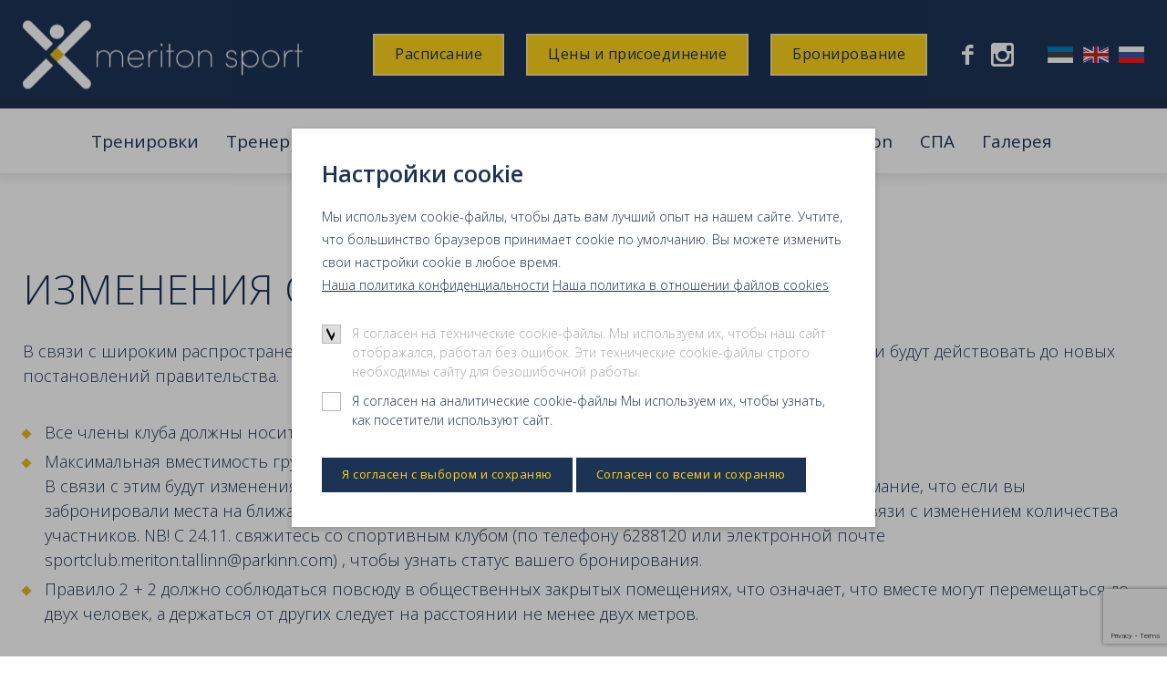

--- FILE ---
content_type: text/html; charset=UTF-8
request_url: https://meritonsport.ee/ru/izmeneniya-ot-24-noyabrya
body_size: 6925
content:
<!DOCTYPE html>
<html lang="ru">
	<head>
		<meta charset="UTF-8">
		<meta name="viewport" content="width=device-width, initial-scale=1.0, user-scalable=no">
        
        <title>ИЗМЕНЕНИЯ ОТ 24. НОЯБРЯ 2020 |  Meriton Sport</title>
<meta name="description" content="Meriton Sport">
<meta name="keywords" content="Meriton Sport">


<meta property="og:url" content="https://meritonsport.ee/ru/izmeneniya-ot-24-noyabrya" />
<meta property="og:type" content="article" />
<meta property="og:title" content="" />
<meta property="og:description" content="В связи с широким распространением вируса Covid-19 следующие изменения вступят в силу с 24 ноября и будут действо�" />
<meta property="og:image" content="" />

<link rel='shortcut icon' type='image/x-icon' href='https://meritonsport.ee/favicon.ico' />

<meta name="csrf-token" content="fkmCC4geHyECYLS3CbwXZ8cP1QNWDPVlQMI4ICW6">


<link rel="icon" href="/storage/favicon/favicon-120.png" sizes="120x120">

<link rel="icon" href="/storage/favicon/favicon-144.png" sizes="144x144">

<link rel="icon" href="/storage/favicon/favicon-152.png" sizes="152x152">

<link rel="icon" href="/storage/favicon/favicon-160.png" sizes="160x160">

<link rel="icon" href="/storage/favicon/favicon-180.png" sizes="180x180">

<link rel="icon" href="/storage/favicon/favicon-192.png" sizes="192x192">

<link rel="icon" href="/storage/favicon/favicon-310.png" sizes="310x310">

<link rel="icon" href="/storage/favicon/favicon-32.png" sizes="32x32">

<link rel="icon" href="/storage/favicon/favicon-57.png" sizes="57x57">

<link rel="icon" href="/storage/favicon/favicon-76.png" sizes="76x76">

<link rel="icon" href="/storage/favicon/favicon-96.png" sizes="96x96">


		
		<script src="https://ajax.googleapis.com/ajax/libs/jquery/2.1.4/jquery.min.js"></script>
        
		<!--<link href="https://fonts.googleapis.com/css?family=Lato:300,400,700&display=swap" rel="stylesheet">-->
		<link href="https://fonts.googleapis.com/css2?family=Lato:wght@300;400;700&family=Open+Sans:wght@300;400;600&display=swap" rel="stylesheet">
		<link href="/_public/css/jquery-ui.css" rel="stylesheet" type="text/css">
		<link href="/_public/css/style.css" rel="stylesheet" type="text/css">

		<!--[if lt IE 9]>
			<script>
				document.createElement('header');
				document.createElement('section');
				document.createElement('nav');
				document.createElement('footer');
				document.createElement('article');
			</script>
		<![endif]-->
        
        <link rel="stylesheet" type="text/css" href="/css/public.css"/>		
		
<script src="https://www.google.com/recaptcha/api.js?render=6LelGe0UAAAAAIpESUNIqodAQTaAuxoEB2evEekf"></script>

<script src='/_system/j.js' defer></script>





        
        <!-- Google Tag Manager -->
<script>(function(w,d,s,l,i){w[l]=w[l]||[];w[l].push({'gtm.start':
new Date().getTime(),event:'gtm.js'});var f=d.getElementsByTagName(s)[0],
j=d.createElement(s),dl=l!='dataLayer'?'&l='+l:'';j.async=true;j.src=
'https://www.googletagmanager.com/gtm.js?id='+i+dl;f.parentNode.insertBefore(j,f);
})(window,document,'script','dataLayer','GTM-T5ZBKTVR');</script>
<!-- End Google Tag Manager -->
        
	</head>
    <body id="t1" class="page ru">
    
<!-- Google Tag Manager (noscript) -->
<noscript><iframe src=https://www.googletagmanager.com/ns.html?id=GTM-T5ZBKTVR
height="0" width="0" style="display:none;visibility:hidden"></iframe></noscript>
<!-- End Google Tag Manager (noscript) -->
        
    	        

        <div class="cookie-consent" style="">
        <div class="main-t dsp-t hgt100 fxd">
            <div class="main-tc dsp-tc">
                <div class="cookie-consent-inner"> 
                    <form action="/" method="post" id="cookieConsentForm">
                        <input type="hidden" name="_token" value="fkmCC4geHyECYLS3CbwXZ8cP1QNWDPVlQMI4ICW6">
                        <div class="row intro-row">
                            <div class="col-r col-sm-12">
                                <h2 class="title-primary fSize2 weight700">Настройки cookie</h2>
								<p>Мы используем cookie-файлы, чтобы дать вам лучший опыт на нашем сайте.  Учтите, что большинство браузеров принимает cookie по умолчанию. Вы можете изменить свои настройки cookie в любое время.<br>
								
																<a class="underline hover-underline" href="/ru/legal/policy/1">Наша политика конфиденциальности</a>
																
																 <a class="underline hover-underline" href="/ru/legal/policy/2">Наша политика в отношении файлов cookies</a>
																</p>
                            </div>
                        </div>

                        <div class="c-form cookie-form">
                            
							<div class="c-row">
								<input type="checkbox" name="cookie1" id="cookie1" value="yes" checked disabled>
								<label for="cookie1">Я согласен на технические cookie-файлы. Мы используем их, чтобы наш сайт отображался, работал без ошибок. Эти технические cookie-файлы строго необходимы сайту для безошибочной работы.</label>
							</div>

														<div class="c-row">
								<input type="checkbox" name="cookie2" id="cookie2" value="yes" >
								<label for="cookie2">Я согласен на аналитические cookie-файлы  Мы используем их, чтобы узнать, как посетители используют сайт.</label>
							</div>
														
														
							                            
                            <div class="c-row sbmt-row">
                                <button type="submit" class="c-btn c-btn-primary">Я согласен с выбором и сохраняю</button>
                                <button type="submit" onClick="$('#cookie2').prop('checked', true); $('#cookie3').prop('checked', true);  $('#cookie4').prop('checked', true);" class="c-btn c-btn-primary">Согласен со всеми и сохраняю</button>
                            </div>
                        </div>
                    </form>
                </div>
            </div>
        </div>
    </div>

    <script>


        $(document).on("submit", "#cookieConsentForm", function(e) {

            e.preventDefault();
            
            $('.cookie-consent').fadeOut();
			$('html').removeClass('consent-visible');

            var data = $('#cookieConsentForm').serialize();

            jQuery.ajax({
                type: 'POST',
                data: data,
                success: function(result) {

                },
                error: function(){

                },
                url: "/gdpr/save",
                cache:false
            });

        });
        
        $(document).on("click", ".showGdprSettings", function(e) {

            e.preventDefault();
            
            $('.cookie-consent').show();
			
            $('html').addClass('consent-visible');

        });

    </script>

    
        
        
        
<div class="main-wrap">

    <div id="header-wrap">
        <div class="centered-wrap maxWidth1350">
            <header id="header" class="clearfix">
                <div class="logo logo-header"><a href="/ru"><img srcset="/_public/images/logod/logo-meriton.png, /_public/images/logod/logo-meriton@2x.png 2x" src="/_public/images/logod/logo-meriton.png" width="307" height="75" alt=""></a></div>

                <div class="btns">
                    
                                        
                        <a class="c-btn c-btn-yellow" href="https://online.premiersoftware.co.uk/Group-ActivitiesV2/index.php?i=f076d7875c0e5993dea1f1260fb68236&amp;siteID=2" target="_blank">Расписание</a>
                    
                                        
                                        
                        <a class="c-btn c-btn-yellow" href="https://meritonsport.ee/ru/tseny" target="_self">Цены и присоединение</a>
                    
                    
                        <a class="c-btn c-btn-yellow" href="https://meritonsport.onejourney.travel/" target="_blank">Бронирование</a>
                    
                </div>

                <!--<p class="contact-phone has-custom-icon">+ 372 6288 120</p>//-->

                <div class="social-list">
                    <ul class="wrap">
                        
                        
                            <li><a class="custom-icon" href="https://www.facebook.com/meritonsport" target="_blank">&#xe001;</a></li>

                        
                        
                            <li><a class="custom-icon" href="https://www.instagram.com/meritonsport/" target="_blank">&#xe006;</a></li>

                                                
                                                
                    </ul>
                </div>

                <nav class="lang">
                    
                    
                       <a href="/et"><img srcset="/_public/images/lang/flag-et.gif, /_public/images/lang/flag-et@2x.gif 2x" src="/_public/images/lang/flag-et.gif" width="28" height="19" alt=""></a>

                    
                       <a href="/en"><img srcset="/_public/images/lang/flag-en.gif, /_public/images/lang/flag-en@2x.gif 2x" src="/_public/images/lang/flag-en.gif" width="28" height="19" alt=""></a>

                    
                       <a href="/ru"><img srcset="/_public/images/lang/flag-ru.gif, /_public/images/lang/flag-ru@2x.gif 2x" src="/_public/images/lang/flag-ru.gif" width="28" height="19" alt=""></a>

                                        
                </nav>
            </header>
        </div>
    </div>

    <div class="topRibbon-holder">
        <div class="topRibbon-wrap">
            <div class="centered-wrap maxWidth1350">
                <div class="topRibbon clearfix">
                    <div class="logo logo-top"><a href=""><img src="/_public/images/logod/logo-meriton-alt@2x.png" width="151" height="37" alt=""></a></div>

                    <div class="inner-content">

                    </div>

                    <nav class="main-menu nestable clearfix">
                        <span class="main-menu-toggle toggleNext"><span class="bar-container"><span class="bar bar1"></span><span class="bar bar2"></span><span class="bar bar3"></span><span class="bar bar4"></span></span></span>
                        <ul class="clearfix">
                            
                            
                            <li class=""><a href="https://meritonsport.ee/ru/trenirovki" target="_self">Тренировки</a>

                                                                    <button type="button" class="submenu-toggle toggleNext"></button>
                                    <ul>

                                        
                                            <li class=""><a href="https://meritonsport.ee/ru/prosto-i-effektivno">Просто и эффективно</a></li>	

                                        
                                            <li class=""><a href="https://meritonsport.ee/ru/intensivno-i-effektivno">Интенсивно и эффективно</a></li>	

                                        
                                            <li class=""><a href="https://meritonsport.ee/ru/kardio-i-tantsevalnyy">Kардио и танцевальный</a></li>	

                                        
                                            <li class=""><a href="https://meritonsport.ee/ru/dusha-i-telo">Душа и тело</a></li>	

                                        
                                            <li class=""><a href="https://meritonsport.ee/ru/mama-i-rebenok">Мама и ребенок</a></li>	

                                        
                                    </ul>

                                
                            </li>

                            
                            <li class=""><a href="https://meritonsport.ee/ru/millega-tegeleme" target="_self">Tренеры</a>

                                
                            </li>

                            
                            <li class=""><a href="https://meritonsport.ee/ru/tseny" target="_self">Цены и присоединение</a>

                                
                            </li>

                            
                            <li class=" item-active "><a href="https://meritonsport.ee/ru/novosti" target="_self">Новости</a>

                                
                            </li>

                            
                            <li class=""><a href="https://meritonsport.ee/ru/sportivnyy-klub-meriton" target="_self">Спортивный клуб  Meriton</a>

                                                                    <button type="button" class="submenu-toggle toggleNext"></button>
                                    <ul>

                                        
                                            <li class=""><a href="https://meritonsport.ee/ru/trenazhernyy-zal">Тренажерный зал</a></li>	

                                        
                                            <li class=""><a href="https://meritonsport.ee/ru/vodnyy-tsentr-i-bani-1">Водный центр и бани</a></li>	

                                        
                                            <li class=""><a href="https://meritonsport.ee/ru/raspolozhenie">Расположение</a></li>	

                                        
                                            <li class=""><a href="https://meritonsport.ee/ru/kontakty">Kонтакты</a></li>	

                                        
                                            <li class=""><a href="https://meritonsport.ee/ru/neobkhodimo-znat">Необходимо знать</a></li>	

                                        
                                            <li class=""><a href="https://meritonsport.ee/ru/vremya-teplykh-mgnoveniy-dlya-dvoikh">Время тёплых мгновений для двоих</a></li>	

                                        
                                    </ul>

                                
                            </li>

                            
                            <li class=""><a href="https://meritonsport.ee/ru/spa" target="_self">СПА</a>

                                
                            </li>

                            
                            <li class=""><a href="https://meritonsport.ee/ru/galereya" target="_self">Галерея</a>

                                
                            </li>

                                                        
                        </ul>
                    </nav>
                    
                    
                    
                </div>
            </div>
            
        </div>
    </div>    
    <div class="slider-wrap pRel">

        <ul class="page-slider">

            
        </ul>

        <div class="page-slider-controls slider-controls centered-wrap maxWidth1250"></div>
    </div>

    <div class="main-content">				
        <div class="centered-wrap maxWidth1350">
            <article class="article clearfix">

                
                    <h1>ИЗМЕНЕНИЯ ОТ 24. НОЯБРЯ 2020</h1>

                
                
                    
                    <p>В связи с широким распространением вируса Covid-19 следующие изменения вступят в силу с 24 ноября и будут действовать до новых постановлений правительства.</p>

<ul>
	<li>Все члены клуба должны носить маски при входе в клуб и в раздевалки.</li>
	<li>Максимальная вместимость групповых занятий 9 человек + тренер.<br />
	В связи с этим будут изменения в расписании, а также в уже сделанных бронированиях. Обратите внимание, что если вы забронировали места на ближайшие недели, ваше место могло переместиться в список ожидания в связи с изменением количества участников.&nbsp;NB! C 24.11. свяжитесь со спортивным клубом (по телефону 6288120 или электронной почте sportclub.meriton.tallinn@parkinn.com) , чтобы узнать статус вашего бронирования.</li>
	<li>Правило 2 + 2 должно соблюдаться повсюду в общественных закрытых помещениях, что означает, что вместе могут перемещаться до двух человек, а держаться от других следует на расстоянии не менее двух метров.</li>
</ul>

<p>Приходите в спортклуб только в том случае, если чувствуете себя здоровым и не были в контакте с заболевшим COVID-19.<br />
Остаемся здоровыми!</p>

                                
            </article>
            
            <div class="staff-list">
        
        <ul class="wrap clearfix">

            
        </ul>
        
        
    </div>



            
            
            
                        
        </div>
    </div>

    <div id="footer-wrap">
        <div class="centered-wrap maxWidth1350">
            <footer id="footer">
                <div class="row">
                    
                                        <div class="col col1 col-xs-3">
                        <div class="content">
                            <div class="logo logo-footer"><a href="/ru"><img srcset="/_public/images/logod/logo-meriton.png, /_public/images/logod/logo-meriton@2x.png 2x" src="/_public/images/logod/logo-meriton.png" width="171" height="42" alt=""></a></div>

                            <ul class="bulleted-list">

                                
                                    <li><a href="https://meritonsport.ee/ru/sportivnyy-klub-meriton" target="_self">Спортивный клуб</a></li>

                                
                                    <li><a href="https://meritonsport.ee/ru/trenazhernyy-zal" target="_self">Тренажерный зал</a></li>

                                
                                    <li><a href="https://meritonsport.ee/ru/vodnyy-tsentr-i-bani-1" target="_self">Водный центр и бани</a></li>

                                
                                    <li><a href="https://meritonsport.ee/ru/spa" target="_self">СПА</a></li>

                                
                                    <li><a href="https://meritonsport.ee/ru/millega-tegeleme" target="_self">Тренеры</a></li>

                                
                                    <li><a href="https://meritonsport.ee/ru/tseny" target="_self">Цены и присоединение</a></li>

                                
                                    <li><a href="https://meritonsport.ee/ru/raspolozhenie" target="_self">Расположение и парковка</a></li>

                                
                                    <li><a href="https://meritonsport.ee/ru/uznayte-bolshe-o-vsekh-mer-bezopasnosti-v-otnoshenii-covid-19" target="_self">Узнайте больше о всех мер безопасности в отношении Covid-19</a></li>

                                                                
                            </ul>
                        </div>
                    </div>
                                        
                    
                    <div class="col col2 col-xs-3">
                        <div class="content">
                            <h3 class="block-title colorYellow">Необходимо знать</h3>
                            <ul class="bulleted-list bullets-white">
                                
                                                                
                                    
                                        <li><a href="https://meritonsport.ee/ru/usloviya-prodazhi" target="_self">Условия продажи</a></li>

                                    
                                        <li><a href="https://meritonsport.ee/ru/registratsiya-na-trenirovki" target="_self">Регистрация на тренировки</a></li>

                                    
                                        <li><a href="https://meritonsport.ee/ru/pravila-vnutrennogo-rasporyadka" target="_self">Правила внутреннего распорядка спортклуба</a></li>

                                    
                                        <li><a href="https://meritonsport.ee/ru/pravila-vnutrennego-rasporyadka-vodnogo-tsentra-1" target="_self">Правила внутреннего распорядка водного центра</a></li>

                                                                    
                                                                
                                
                                    <li><a href="/ru/legal/policy/1">Наша политика конфиденциальности</a></li>

                                

                                
                                    <li><a href="/ru/legal/policy/2">Наша политика в отношении файлов cookies</a></li>

                                

                                
                                    <li><a href="#" class="showGdprSettings">Изменить настройки файла cookie</a></li>

                                
                            </ul>
                        </div>
                    </div>
                    
                    
                                        
                    <div class="col col3 col-xs-3">
                        <div class="content">
                            <div class="footer-contacts">
                                
                                <h4>Водный центр и бани</h4>

<p>Пн-вс 09:00-22:00</p>

<h4>Спортивный клуб</h4>

<p>Пн-вс 07:00-22:00</p>

<h4>СПА</h4>

<p>Пн-вс 09:00-20:00</p>

<p>Тел: +372 6288120</p>

<p>Meriton Hotels.AS<br />
Toompuiestee 27 / Paldiski mnt. 4, Tallinn<br />
sportclub.meriton.tallinn@parkinn.com<br />
<a href="https://www.google.com/maps/place/Toompuiestee+27,+10137+Tallinn/@59.435313,24.7301686,17z/data=!3m1!4b1!4m5!3m4!1s0x4692948327bd1505:0xb3a655ceaa862e90!8m2!3d59.435313!4d24.7323572" target="_blank">Посмотрите на карте</a></p>
                                
                            </div>
                        </div>
                    </div>
                    
                                        
                    <div class="col col4 col-xs-3">
                        <div class="content">
                            <div class="signup-box">
                                <h3 class="title colorYellow">Хотите больше узнать о нашем клубе?</h3>
                                <p>Мы не любим спам. Но время от времени у нас есть ценная информация, которой мы хотим поделиться с членами клуба. Если это будет интересно вам, подпишите на рассылку новостей.</p>

                                    <form action="#" method="post" name="subscribeForm1" id="subscribeForm1">
                                        <input type="hidden" name="_token" value="fkmCC4geHyECYLS3CbwXZ8cP1QNWDPVlQMI4ICW6">
                                        <div class="signup-form clearfix">
                                            <input class="signup-el signup-fld" type="email" name="emailFirst" id="emailFirst" required>
                                            <input class="signup-el signup-btn" type="submit" value="OK">
                                        </div>
                                    </form>
                               
                            </div>
                        </div>
                    </div>
                </div>
            </footer>
        </div>
    </div>

    <a class="scrolltop scrollTo" href="#t1"></a>

		<div id="subscribe-modal" class="modal fade modal-vAlignC" role="dialog">
			<div class="vertical-alignment-helper">
				<div class="modal-dialog vertical-align-center modal-md">	
					<div class="modal-content">
						<div class="modal-body">
							<button type="button" class="close" data-dismiss="modal" aria-label="Close"><span aria-hidden="true">×</span></button>
							
							<h2 class="title-primary fSize2">Bы присоединились</h2>
							<p>Некоторые вопросы чтобы служит вас лучше</p>
							<p class="error" style="display: none;"></p>
                            
                            <form action="#" method="post" name="joinForm" id="joinForm">
                            
                                <input type="hidden" name="_token" value="fkmCC4geHyECYLS3CbwXZ8cP1QNWDPVlQMI4ICW6">
                                
                                <input type="hidden" name="url" value="https://meritonsport.ee/ru/izmeneniya-ot-24-noyabrya">
                                <input type="hidden" name="url" value="ru">

                                <div class="c-form c-subscribe-form">
                                    <div class="c-row">
                                        <label>Эл. почта*</label>
                                        <input class="c-field" name="email" id="email" type="email" required>
                                    </div>
                                    <div class="c-row">
                                        <label>Имя*</label>
                                        <input class="c-field" type="text" name="name" required>
                                    </div>
                                    <div class="c-row">
                                        <label>Фамилия*</label>
                                        <input class="c-field" type="text" name="lastname" required>
                                    </div>
                                    <div class="c-row">
                                        <label>Год рождения</label>
                                        <input class="c-field italic" type="text" name="birthyear">
                                    </div>
                                    
                                    
                                        <div class="check-row">
                                            <input type="checkbox" id="terms" name="terms">
                                            <label for="terms" class="choice-name">Я подтверждаю, что прочитал и согласен <a class="hover-underline underline" href="/ru/legal/policy/1" target="_blank">политику конфиденциальности</a></label>
                                        </div>

                                                                        

                                    <div class="sbmt-wrap">
                                        <button class="c-btn c-btn-primary" type="submit"><span class="inner">Посылаю</span></button>
                                    </div>
                                </div>
                            </form>
						</div>
					</div>
				</div>
			</div>			
		</div>

<script>

$(document).on( "submit", "#subscribeForm1", function(e) {
	
    e.preventDefault();
    
	$('#email').val($('#emailFirst').val());
    $('#subscribe-modal').modal('show');
  
  
});
    
$(document).on( "submit", "#joinForm", function(e) {
	
	e.preventDefault();
	
	var data = $(this).serialize();
	
	
	// POST to server using $.post or $.ajax
	$.ajax({
		data: data,
		type: 'POST',
		url: '/ru/join-newsletter',
		success: function(result) {
			
			if( result.err == 1 )
			{
				//$("#error-modal").find('.title').html(result.msg);	
				$("#error-modal").find('.content').html(result.msg);	
				$("#error-modal").modal('show');	
			}
			
			if( result.err == 0 )
			{
				$("#success-modal").find('.content').html(result.msg);	
				$("#success-modal").modal('show');	
				
                $('#subscribe-modal').modal('hide');
				$('#joinForm').trigger('reset');
			}

		},
		error: function(){ 

			//console.log('Error!');

		},
	});
  
  
});

</script>    
</div>

        
			
		<div id="error-modal" class="message-modal modal fade modal-vAlignC" role="dialog">
        <div class="vertical-alignment-helper">
            <div class="modal-dialog vertical-align-center modal-md">	
                <div class="modal-content">
                    <div class="modal-body txtAlignC">
                        <button type="button" class="close" data-dismiss="modal" aria-label="Close"><span aria-hidden="true">×</span></button>
                        
                        <h2 class="title bold title">Что-то пошло не так.</h2>
                        <p class="colorRed content">Убедитесь,что все поля заполнены правильно.</p>
                        <div class="btn-wrap">
                            <button class="c-btn c-btn-primary" type="button" data-dismiss="modal">Закрой</button>
                        </div>
                    </div>
                </div>
            </div>
        </div>			
    </div>

    <div id="success-modal" class="message-modal modal fade modal-vAlignC" role="dialog">
        <div class="vertical-alignment-helper">
            <div class="modal-dialog vertical-align-center modal-md">	
                <div class="modal-content">
                    <div class="modal-body txtAlignC">
                        <button type="button" class="close" data-dismiss="modal" aria-label="Close"><span aria-hidden="true">×</span></button>
                        
                        <h2 class="title bold content">Форма отправлена успешно.</h2>
                        <div class="btn-wrap">
                            <button class="c-btn c-btn-primary" type="button" data-dismiss="modal">Закрой</button>
                        </div>
                    </div>
                </div>
            </div>
        </div>			
    </div>
		
        
        
        
		<script src="/_public/js/jquery-ui.min.js"></script>
		
		<!--<script src="/_public/js/responsiveslides.min.js"></script>-->
		
		<script src="/_public/js/slick.min.js"></script>
		
		<script src="/_public/js/plugins.js"></script>
		<script src="/_public/js/sly.js"></script>
		
		<!--<script src="/_public/js/multiselect.min.js"></script>-->
		
		<script src="/_public/js/jquery.swipebox.js"></script>
		
		<script src="/_public/js/jquery.paroller.min.js"></script>
		<!--<script src="/_public/js/parallax.js"></script>-->
		
		<script src="/_public/js/bs-modal.min.js"></script>
		
		<!--<script src="/_public/js/retina.min.js"></script>-->		
		
		<script src="/_public/js/jQuery/custom.js"></script>
            
        
        
        
            
<script>
    
    
    
</script>
    
        
        
        <script src="/js/public.js"></script>
        
                
    </body>
</html>

--- FILE ---
content_type: text/html; charset=utf-8
request_url: https://www.google.com/recaptcha/api2/anchor?ar=1&k=6LelGe0UAAAAAIpESUNIqodAQTaAuxoEB2evEekf&co=aHR0cHM6Ly9tZXJpdG9uc3BvcnQuZWU6NDQz&hl=en&v=N67nZn4AqZkNcbeMu4prBgzg&size=invisible&anchor-ms=20000&execute-ms=30000&cb=hv5bgmgkpip4
body_size: 48588
content:
<!DOCTYPE HTML><html dir="ltr" lang="en"><head><meta http-equiv="Content-Type" content="text/html; charset=UTF-8">
<meta http-equiv="X-UA-Compatible" content="IE=edge">
<title>reCAPTCHA</title>
<style type="text/css">
/* cyrillic-ext */
@font-face {
  font-family: 'Roboto';
  font-style: normal;
  font-weight: 400;
  font-stretch: 100%;
  src: url(//fonts.gstatic.com/s/roboto/v48/KFO7CnqEu92Fr1ME7kSn66aGLdTylUAMa3GUBHMdazTgWw.woff2) format('woff2');
  unicode-range: U+0460-052F, U+1C80-1C8A, U+20B4, U+2DE0-2DFF, U+A640-A69F, U+FE2E-FE2F;
}
/* cyrillic */
@font-face {
  font-family: 'Roboto';
  font-style: normal;
  font-weight: 400;
  font-stretch: 100%;
  src: url(//fonts.gstatic.com/s/roboto/v48/KFO7CnqEu92Fr1ME7kSn66aGLdTylUAMa3iUBHMdazTgWw.woff2) format('woff2');
  unicode-range: U+0301, U+0400-045F, U+0490-0491, U+04B0-04B1, U+2116;
}
/* greek-ext */
@font-face {
  font-family: 'Roboto';
  font-style: normal;
  font-weight: 400;
  font-stretch: 100%;
  src: url(//fonts.gstatic.com/s/roboto/v48/KFO7CnqEu92Fr1ME7kSn66aGLdTylUAMa3CUBHMdazTgWw.woff2) format('woff2');
  unicode-range: U+1F00-1FFF;
}
/* greek */
@font-face {
  font-family: 'Roboto';
  font-style: normal;
  font-weight: 400;
  font-stretch: 100%;
  src: url(//fonts.gstatic.com/s/roboto/v48/KFO7CnqEu92Fr1ME7kSn66aGLdTylUAMa3-UBHMdazTgWw.woff2) format('woff2');
  unicode-range: U+0370-0377, U+037A-037F, U+0384-038A, U+038C, U+038E-03A1, U+03A3-03FF;
}
/* math */
@font-face {
  font-family: 'Roboto';
  font-style: normal;
  font-weight: 400;
  font-stretch: 100%;
  src: url(//fonts.gstatic.com/s/roboto/v48/KFO7CnqEu92Fr1ME7kSn66aGLdTylUAMawCUBHMdazTgWw.woff2) format('woff2');
  unicode-range: U+0302-0303, U+0305, U+0307-0308, U+0310, U+0312, U+0315, U+031A, U+0326-0327, U+032C, U+032F-0330, U+0332-0333, U+0338, U+033A, U+0346, U+034D, U+0391-03A1, U+03A3-03A9, U+03B1-03C9, U+03D1, U+03D5-03D6, U+03F0-03F1, U+03F4-03F5, U+2016-2017, U+2034-2038, U+203C, U+2040, U+2043, U+2047, U+2050, U+2057, U+205F, U+2070-2071, U+2074-208E, U+2090-209C, U+20D0-20DC, U+20E1, U+20E5-20EF, U+2100-2112, U+2114-2115, U+2117-2121, U+2123-214F, U+2190, U+2192, U+2194-21AE, U+21B0-21E5, U+21F1-21F2, U+21F4-2211, U+2213-2214, U+2216-22FF, U+2308-230B, U+2310, U+2319, U+231C-2321, U+2336-237A, U+237C, U+2395, U+239B-23B7, U+23D0, U+23DC-23E1, U+2474-2475, U+25AF, U+25B3, U+25B7, U+25BD, U+25C1, U+25CA, U+25CC, U+25FB, U+266D-266F, U+27C0-27FF, U+2900-2AFF, U+2B0E-2B11, U+2B30-2B4C, U+2BFE, U+3030, U+FF5B, U+FF5D, U+1D400-1D7FF, U+1EE00-1EEFF;
}
/* symbols */
@font-face {
  font-family: 'Roboto';
  font-style: normal;
  font-weight: 400;
  font-stretch: 100%;
  src: url(//fonts.gstatic.com/s/roboto/v48/KFO7CnqEu92Fr1ME7kSn66aGLdTylUAMaxKUBHMdazTgWw.woff2) format('woff2');
  unicode-range: U+0001-000C, U+000E-001F, U+007F-009F, U+20DD-20E0, U+20E2-20E4, U+2150-218F, U+2190, U+2192, U+2194-2199, U+21AF, U+21E6-21F0, U+21F3, U+2218-2219, U+2299, U+22C4-22C6, U+2300-243F, U+2440-244A, U+2460-24FF, U+25A0-27BF, U+2800-28FF, U+2921-2922, U+2981, U+29BF, U+29EB, U+2B00-2BFF, U+4DC0-4DFF, U+FFF9-FFFB, U+10140-1018E, U+10190-1019C, U+101A0, U+101D0-101FD, U+102E0-102FB, U+10E60-10E7E, U+1D2C0-1D2D3, U+1D2E0-1D37F, U+1F000-1F0FF, U+1F100-1F1AD, U+1F1E6-1F1FF, U+1F30D-1F30F, U+1F315, U+1F31C, U+1F31E, U+1F320-1F32C, U+1F336, U+1F378, U+1F37D, U+1F382, U+1F393-1F39F, U+1F3A7-1F3A8, U+1F3AC-1F3AF, U+1F3C2, U+1F3C4-1F3C6, U+1F3CA-1F3CE, U+1F3D4-1F3E0, U+1F3ED, U+1F3F1-1F3F3, U+1F3F5-1F3F7, U+1F408, U+1F415, U+1F41F, U+1F426, U+1F43F, U+1F441-1F442, U+1F444, U+1F446-1F449, U+1F44C-1F44E, U+1F453, U+1F46A, U+1F47D, U+1F4A3, U+1F4B0, U+1F4B3, U+1F4B9, U+1F4BB, U+1F4BF, U+1F4C8-1F4CB, U+1F4D6, U+1F4DA, U+1F4DF, U+1F4E3-1F4E6, U+1F4EA-1F4ED, U+1F4F7, U+1F4F9-1F4FB, U+1F4FD-1F4FE, U+1F503, U+1F507-1F50B, U+1F50D, U+1F512-1F513, U+1F53E-1F54A, U+1F54F-1F5FA, U+1F610, U+1F650-1F67F, U+1F687, U+1F68D, U+1F691, U+1F694, U+1F698, U+1F6AD, U+1F6B2, U+1F6B9-1F6BA, U+1F6BC, U+1F6C6-1F6CF, U+1F6D3-1F6D7, U+1F6E0-1F6EA, U+1F6F0-1F6F3, U+1F6F7-1F6FC, U+1F700-1F7FF, U+1F800-1F80B, U+1F810-1F847, U+1F850-1F859, U+1F860-1F887, U+1F890-1F8AD, U+1F8B0-1F8BB, U+1F8C0-1F8C1, U+1F900-1F90B, U+1F93B, U+1F946, U+1F984, U+1F996, U+1F9E9, U+1FA00-1FA6F, U+1FA70-1FA7C, U+1FA80-1FA89, U+1FA8F-1FAC6, U+1FACE-1FADC, U+1FADF-1FAE9, U+1FAF0-1FAF8, U+1FB00-1FBFF;
}
/* vietnamese */
@font-face {
  font-family: 'Roboto';
  font-style: normal;
  font-weight: 400;
  font-stretch: 100%;
  src: url(//fonts.gstatic.com/s/roboto/v48/KFO7CnqEu92Fr1ME7kSn66aGLdTylUAMa3OUBHMdazTgWw.woff2) format('woff2');
  unicode-range: U+0102-0103, U+0110-0111, U+0128-0129, U+0168-0169, U+01A0-01A1, U+01AF-01B0, U+0300-0301, U+0303-0304, U+0308-0309, U+0323, U+0329, U+1EA0-1EF9, U+20AB;
}
/* latin-ext */
@font-face {
  font-family: 'Roboto';
  font-style: normal;
  font-weight: 400;
  font-stretch: 100%;
  src: url(//fonts.gstatic.com/s/roboto/v48/KFO7CnqEu92Fr1ME7kSn66aGLdTylUAMa3KUBHMdazTgWw.woff2) format('woff2');
  unicode-range: U+0100-02BA, U+02BD-02C5, U+02C7-02CC, U+02CE-02D7, U+02DD-02FF, U+0304, U+0308, U+0329, U+1D00-1DBF, U+1E00-1E9F, U+1EF2-1EFF, U+2020, U+20A0-20AB, U+20AD-20C0, U+2113, U+2C60-2C7F, U+A720-A7FF;
}
/* latin */
@font-face {
  font-family: 'Roboto';
  font-style: normal;
  font-weight: 400;
  font-stretch: 100%;
  src: url(//fonts.gstatic.com/s/roboto/v48/KFO7CnqEu92Fr1ME7kSn66aGLdTylUAMa3yUBHMdazQ.woff2) format('woff2');
  unicode-range: U+0000-00FF, U+0131, U+0152-0153, U+02BB-02BC, U+02C6, U+02DA, U+02DC, U+0304, U+0308, U+0329, U+2000-206F, U+20AC, U+2122, U+2191, U+2193, U+2212, U+2215, U+FEFF, U+FFFD;
}
/* cyrillic-ext */
@font-face {
  font-family: 'Roboto';
  font-style: normal;
  font-weight: 500;
  font-stretch: 100%;
  src: url(//fonts.gstatic.com/s/roboto/v48/KFO7CnqEu92Fr1ME7kSn66aGLdTylUAMa3GUBHMdazTgWw.woff2) format('woff2');
  unicode-range: U+0460-052F, U+1C80-1C8A, U+20B4, U+2DE0-2DFF, U+A640-A69F, U+FE2E-FE2F;
}
/* cyrillic */
@font-face {
  font-family: 'Roboto';
  font-style: normal;
  font-weight: 500;
  font-stretch: 100%;
  src: url(//fonts.gstatic.com/s/roboto/v48/KFO7CnqEu92Fr1ME7kSn66aGLdTylUAMa3iUBHMdazTgWw.woff2) format('woff2');
  unicode-range: U+0301, U+0400-045F, U+0490-0491, U+04B0-04B1, U+2116;
}
/* greek-ext */
@font-face {
  font-family: 'Roboto';
  font-style: normal;
  font-weight: 500;
  font-stretch: 100%;
  src: url(//fonts.gstatic.com/s/roboto/v48/KFO7CnqEu92Fr1ME7kSn66aGLdTylUAMa3CUBHMdazTgWw.woff2) format('woff2');
  unicode-range: U+1F00-1FFF;
}
/* greek */
@font-face {
  font-family: 'Roboto';
  font-style: normal;
  font-weight: 500;
  font-stretch: 100%;
  src: url(//fonts.gstatic.com/s/roboto/v48/KFO7CnqEu92Fr1ME7kSn66aGLdTylUAMa3-UBHMdazTgWw.woff2) format('woff2');
  unicode-range: U+0370-0377, U+037A-037F, U+0384-038A, U+038C, U+038E-03A1, U+03A3-03FF;
}
/* math */
@font-face {
  font-family: 'Roboto';
  font-style: normal;
  font-weight: 500;
  font-stretch: 100%;
  src: url(//fonts.gstatic.com/s/roboto/v48/KFO7CnqEu92Fr1ME7kSn66aGLdTylUAMawCUBHMdazTgWw.woff2) format('woff2');
  unicode-range: U+0302-0303, U+0305, U+0307-0308, U+0310, U+0312, U+0315, U+031A, U+0326-0327, U+032C, U+032F-0330, U+0332-0333, U+0338, U+033A, U+0346, U+034D, U+0391-03A1, U+03A3-03A9, U+03B1-03C9, U+03D1, U+03D5-03D6, U+03F0-03F1, U+03F4-03F5, U+2016-2017, U+2034-2038, U+203C, U+2040, U+2043, U+2047, U+2050, U+2057, U+205F, U+2070-2071, U+2074-208E, U+2090-209C, U+20D0-20DC, U+20E1, U+20E5-20EF, U+2100-2112, U+2114-2115, U+2117-2121, U+2123-214F, U+2190, U+2192, U+2194-21AE, U+21B0-21E5, U+21F1-21F2, U+21F4-2211, U+2213-2214, U+2216-22FF, U+2308-230B, U+2310, U+2319, U+231C-2321, U+2336-237A, U+237C, U+2395, U+239B-23B7, U+23D0, U+23DC-23E1, U+2474-2475, U+25AF, U+25B3, U+25B7, U+25BD, U+25C1, U+25CA, U+25CC, U+25FB, U+266D-266F, U+27C0-27FF, U+2900-2AFF, U+2B0E-2B11, U+2B30-2B4C, U+2BFE, U+3030, U+FF5B, U+FF5D, U+1D400-1D7FF, U+1EE00-1EEFF;
}
/* symbols */
@font-face {
  font-family: 'Roboto';
  font-style: normal;
  font-weight: 500;
  font-stretch: 100%;
  src: url(//fonts.gstatic.com/s/roboto/v48/KFO7CnqEu92Fr1ME7kSn66aGLdTylUAMaxKUBHMdazTgWw.woff2) format('woff2');
  unicode-range: U+0001-000C, U+000E-001F, U+007F-009F, U+20DD-20E0, U+20E2-20E4, U+2150-218F, U+2190, U+2192, U+2194-2199, U+21AF, U+21E6-21F0, U+21F3, U+2218-2219, U+2299, U+22C4-22C6, U+2300-243F, U+2440-244A, U+2460-24FF, U+25A0-27BF, U+2800-28FF, U+2921-2922, U+2981, U+29BF, U+29EB, U+2B00-2BFF, U+4DC0-4DFF, U+FFF9-FFFB, U+10140-1018E, U+10190-1019C, U+101A0, U+101D0-101FD, U+102E0-102FB, U+10E60-10E7E, U+1D2C0-1D2D3, U+1D2E0-1D37F, U+1F000-1F0FF, U+1F100-1F1AD, U+1F1E6-1F1FF, U+1F30D-1F30F, U+1F315, U+1F31C, U+1F31E, U+1F320-1F32C, U+1F336, U+1F378, U+1F37D, U+1F382, U+1F393-1F39F, U+1F3A7-1F3A8, U+1F3AC-1F3AF, U+1F3C2, U+1F3C4-1F3C6, U+1F3CA-1F3CE, U+1F3D4-1F3E0, U+1F3ED, U+1F3F1-1F3F3, U+1F3F5-1F3F7, U+1F408, U+1F415, U+1F41F, U+1F426, U+1F43F, U+1F441-1F442, U+1F444, U+1F446-1F449, U+1F44C-1F44E, U+1F453, U+1F46A, U+1F47D, U+1F4A3, U+1F4B0, U+1F4B3, U+1F4B9, U+1F4BB, U+1F4BF, U+1F4C8-1F4CB, U+1F4D6, U+1F4DA, U+1F4DF, U+1F4E3-1F4E6, U+1F4EA-1F4ED, U+1F4F7, U+1F4F9-1F4FB, U+1F4FD-1F4FE, U+1F503, U+1F507-1F50B, U+1F50D, U+1F512-1F513, U+1F53E-1F54A, U+1F54F-1F5FA, U+1F610, U+1F650-1F67F, U+1F687, U+1F68D, U+1F691, U+1F694, U+1F698, U+1F6AD, U+1F6B2, U+1F6B9-1F6BA, U+1F6BC, U+1F6C6-1F6CF, U+1F6D3-1F6D7, U+1F6E0-1F6EA, U+1F6F0-1F6F3, U+1F6F7-1F6FC, U+1F700-1F7FF, U+1F800-1F80B, U+1F810-1F847, U+1F850-1F859, U+1F860-1F887, U+1F890-1F8AD, U+1F8B0-1F8BB, U+1F8C0-1F8C1, U+1F900-1F90B, U+1F93B, U+1F946, U+1F984, U+1F996, U+1F9E9, U+1FA00-1FA6F, U+1FA70-1FA7C, U+1FA80-1FA89, U+1FA8F-1FAC6, U+1FACE-1FADC, U+1FADF-1FAE9, U+1FAF0-1FAF8, U+1FB00-1FBFF;
}
/* vietnamese */
@font-face {
  font-family: 'Roboto';
  font-style: normal;
  font-weight: 500;
  font-stretch: 100%;
  src: url(//fonts.gstatic.com/s/roboto/v48/KFO7CnqEu92Fr1ME7kSn66aGLdTylUAMa3OUBHMdazTgWw.woff2) format('woff2');
  unicode-range: U+0102-0103, U+0110-0111, U+0128-0129, U+0168-0169, U+01A0-01A1, U+01AF-01B0, U+0300-0301, U+0303-0304, U+0308-0309, U+0323, U+0329, U+1EA0-1EF9, U+20AB;
}
/* latin-ext */
@font-face {
  font-family: 'Roboto';
  font-style: normal;
  font-weight: 500;
  font-stretch: 100%;
  src: url(//fonts.gstatic.com/s/roboto/v48/KFO7CnqEu92Fr1ME7kSn66aGLdTylUAMa3KUBHMdazTgWw.woff2) format('woff2');
  unicode-range: U+0100-02BA, U+02BD-02C5, U+02C7-02CC, U+02CE-02D7, U+02DD-02FF, U+0304, U+0308, U+0329, U+1D00-1DBF, U+1E00-1E9F, U+1EF2-1EFF, U+2020, U+20A0-20AB, U+20AD-20C0, U+2113, U+2C60-2C7F, U+A720-A7FF;
}
/* latin */
@font-face {
  font-family: 'Roboto';
  font-style: normal;
  font-weight: 500;
  font-stretch: 100%;
  src: url(//fonts.gstatic.com/s/roboto/v48/KFO7CnqEu92Fr1ME7kSn66aGLdTylUAMa3yUBHMdazQ.woff2) format('woff2');
  unicode-range: U+0000-00FF, U+0131, U+0152-0153, U+02BB-02BC, U+02C6, U+02DA, U+02DC, U+0304, U+0308, U+0329, U+2000-206F, U+20AC, U+2122, U+2191, U+2193, U+2212, U+2215, U+FEFF, U+FFFD;
}
/* cyrillic-ext */
@font-face {
  font-family: 'Roboto';
  font-style: normal;
  font-weight: 900;
  font-stretch: 100%;
  src: url(//fonts.gstatic.com/s/roboto/v48/KFO7CnqEu92Fr1ME7kSn66aGLdTylUAMa3GUBHMdazTgWw.woff2) format('woff2');
  unicode-range: U+0460-052F, U+1C80-1C8A, U+20B4, U+2DE0-2DFF, U+A640-A69F, U+FE2E-FE2F;
}
/* cyrillic */
@font-face {
  font-family: 'Roboto';
  font-style: normal;
  font-weight: 900;
  font-stretch: 100%;
  src: url(//fonts.gstatic.com/s/roboto/v48/KFO7CnqEu92Fr1ME7kSn66aGLdTylUAMa3iUBHMdazTgWw.woff2) format('woff2');
  unicode-range: U+0301, U+0400-045F, U+0490-0491, U+04B0-04B1, U+2116;
}
/* greek-ext */
@font-face {
  font-family: 'Roboto';
  font-style: normal;
  font-weight: 900;
  font-stretch: 100%;
  src: url(//fonts.gstatic.com/s/roboto/v48/KFO7CnqEu92Fr1ME7kSn66aGLdTylUAMa3CUBHMdazTgWw.woff2) format('woff2');
  unicode-range: U+1F00-1FFF;
}
/* greek */
@font-face {
  font-family: 'Roboto';
  font-style: normal;
  font-weight: 900;
  font-stretch: 100%;
  src: url(//fonts.gstatic.com/s/roboto/v48/KFO7CnqEu92Fr1ME7kSn66aGLdTylUAMa3-UBHMdazTgWw.woff2) format('woff2');
  unicode-range: U+0370-0377, U+037A-037F, U+0384-038A, U+038C, U+038E-03A1, U+03A3-03FF;
}
/* math */
@font-face {
  font-family: 'Roboto';
  font-style: normal;
  font-weight: 900;
  font-stretch: 100%;
  src: url(//fonts.gstatic.com/s/roboto/v48/KFO7CnqEu92Fr1ME7kSn66aGLdTylUAMawCUBHMdazTgWw.woff2) format('woff2');
  unicode-range: U+0302-0303, U+0305, U+0307-0308, U+0310, U+0312, U+0315, U+031A, U+0326-0327, U+032C, U+032F-0330, U+0332-0333, U+0338, U+033A, U+0346, U+034D, U+0391-03A1, U+03A3-03A9, U+03B1-03C9, U+03D1, U+03D5-03D6, U+03F0-03F1, U+03F4-03F5, U+2016-2017, U+2034-2038, U+203C, U+2040, U+2043, U+2047, U+2050, U+2057, U+205F, U+2070-2071, U+2074-208E, U+2090-209C, U+20D0-20DC, U+20E1, U+20E5-20EF, U+2100-2112, U+2114-2115, U+2117-2121, U+2123-214F, U+2190, U+2192, U+2194-21AE, U+21B0-21E5, U+21F1-21F2, U+21F4-2211, U+2213-2214, U+2216-22FF, U+2308-230B, U+2310, U+2319, U+231C-2321, U+2336-237A, U+237C, U+2395, U+239B-23B7, U+23D0, U+23DC-23E1, U+2474-2475, U+25AF, U+25B3, U+25B7, U+25BD, U+25C1, U+25CA, U+25CC, U+25FB, U+266D-266F, U+27C0-27FF, U+2900-2AFF, U+2B0E-2B11, U+2B30-2B4C, U+2BFE, U+3030, U+FF5B, U+FF5D, U+1D400-1D7FF, U+1EE00-1EEFF;
}
/* symbols */
@font-face {
  font-family: 'Roboto';
  font-style: normal;
  font-weight: 900;
  font-stretch: 100%;
  src: url(//fonts.gstatic.com/s/roboto/v48/KFO7CnqEu92Fr1ME7kSn66aGLdTylUAMaxKUBHMdazTgWw.woff2) format('woff2');
  unicode-range: U+0001-000C, U+000E-001F, U+007F-009F, U+20DD-20E0, U+20E2-20E4, U+2150-218F, U+2190, U+2192, U+2194-2199, U+21AF, U+21E6-21F0, U+21F3, U+2218-2219, U+2299, U+22C4-22C6, U+2300-243F, U+2440-244A, U+2460-24FF, U+25A0-27BF, U+2800-28FF, U+2921-2922, U+2981, U+29BF, U+29EB, U+2B00-2BFF, U+4DC0-4DFF, U+FFF9-FFFB, U+10140-1018E, U+10190-1019C, U+101A0, U+101D0-101FD, U+102E0-102FB, U+10E60-10E7E, U+1D2C0-1D2D3, U+1D2E0-1D37F, U+1F000-1F0FF, U+1F100-1F1AD, U+1F1E6-1F1FF, U+1F30D-1F30F, U+1F315, U+1F31C, U+1F31E, U+1F320-1F32C, U+1F336, U+1F378, U+1F37D, U+1F382, U+1F393-1F39F, U+1F3A7-1F3A8, U+1F3AC-1F3AF, U+1F3C2, U+1F3C4-1F3C6, U+1F3CA-1F3CE, U+1F3D4-1F3E0, U+1F3ED, U+1F3F1-1F3F3, U+1F3F5-1F3F7, U+1F408, U+1F415, U+1F41F, U+1F426, U+1F43F, U+1F441-1F442, U+1F444, U+1F446-1F449, U+1F44C-1F44E, U+1F453, U+1F46A, U+1F47D, U+1F4A3, U+1F4B0, U+1F4B3, U+1F4B9, U+1F4BB, U+1F4BF, U+1F4C8-1F4CB, U+1F4D6, U+1F4DA, U+1F4DF, U+1F4E3-1F4E6, U+1F4EA-1F4ED, U+1F4F7, U+1F4F9-1F4FB, U+1F4FD-1F4FE, U+1F503, U+1F507-1F50B, U+1F50D, U+1F512-1F513, U+1F53E-1F54A, U+1F54F-1F5FA, U+1F610, U+1F650-1F67F, U+1F687, U+1F68D, U+1F691, U+1F694, U+1F698, U+1F6AD, U+1F6B2, U+1F6B9-1F6BA, U+1F6BC, U+1F6C6-1F6CF, U+1F6D3-1F6D7, U+1F6E0-1F6EA, U+1F6F0-1F6F3, U+1F6F7-1F6FC, U+1F700-1F7FF, U+1F800-1F80B, U+1F810-1F847, U+1F850-1F859, U+1F860-1F887, U+1F890-1F8AD, U+1F8B0-1F8BB, U+1F8C0-1F8C1, U+1F900-1F90B, U+1F93B, U+1F946, U+1F984, U+1F996, U+1F9E9, U+1FA00-1FA6F, U+1FA70-1FA7C, U+1FA80-1FA89, U+1FA8F-1FAC6, U+1FACE-1FADC, U+1FADF-1FAE9, U+1FAF0-1FAF8, U+1FB00-1FBFF;
}
/* vietnamese */
@font-face {
  font-family: 'Roboto';
  font-style: normal;
  font-weight: 900;
  font-stretch: 100%;
  src: url(//fonts.gstatic.com/s/roboto/v48/KFO7CnqEu92Fr1ME7kSn66aGLdTylUAMa3OUBHMdazTgWw.woff2) format('woff2');
  unicode-range: U+0102-0103, U+0110-0111, U+0128-0129, U+0168-0169, U+01A0-01A1, U+01AF-01B0, U+0300-0301, U+0303-0304, U+0308-0309, U+0323, U+0329, U+1EA0-1EF9, U+20AB;
}
/* latin-ext */
@font-face {
  font-family: 'Roboto';
  font-style: normal;
  font-weight: 900;
  font-stretch: 100%;
  src: url(//fonts.gstatic.com/s/roboto/v48/KFO7CnqEu92Fr1ME7kSn66aGLdTylUAMa3KUBHMdazTgWw.woff2) format('woff2');
  unicode-range: U+0100-02BA, U+02BD-02C5, U+02C7-02CC, U+02CE-02D7, U+02DD-02FF, U+0304, U+0308, U+0329, U+1D00-1DBF, U+1E00-1E9F, U+1EF2-1EFF, U+2020, U+20A0-20AB, U+20AD-20C0, U+2113, U+2C60-2C7F, U+A720-A7FF;
}
/* latin */
@font-face {
  font-family: 'Roboto';
  font-style: normal;
  font-weight: 900;
  font-stretch: 100%;
  src: url(//fonts.gstatic.com/s/roboto/v48/KFO7CnqEu92Fr1ME7kSn66aGLdTylUAMa3yUBHMdazQ.woff2) format('woff2');
  unicode-range: U+0000-00FF, U+0131, U+0152-0153, U+02BB-02BC, U+02C6, U+02DA, U+02DC, U+0304, U+0308, U+0329, U+2000-206F, U+20AC, U+2122, U+2191, U+2193, U+2212, U+2215, U+FEFF, U+FFFD;
}

</style>
<link rel="stylesheet" type="text/css" href="https://www.gstatic.com/recaptcha/releases/N67nZn4AqZkNcbeMu4prBgzg/styles__ltr.css">
<script nonce="rrlO4wGbqiuOwvuTLS4_zQ" type="text/javascript">window['__recaptcha_api'] = 'https://www.google.com/recaptcha/api2/';</script>
<script type="text/javascript" src="https://www.gstatic.com/recaptcha/releases/N67nZn4AqZkNcbeMu4prBgzg/recaptcha__en.js" nonce="rrlO4wGbqiuOwvuTLS4_zQ">
      
    </script></head>
<body><div id="rc-anchor-alert" class="rc-anchor-alert"></div>
<input type="hidden" id="recaptcha-token" value="[base64]">
<script type="text/javascript" nonce="rrlO4wGbqiuOwvuTLS4_zQ">
      recaptcha.anchor.Main.init("[\x22ainput\x22,[\x22bgdata\x22,\x22\x22,\[base64]/[base64]/[base64]/[base64]/[base64]/[base64]/KGcoTywyNTMsTy5PKSxVRyhPLEMpKTpnKE8sMjUzLEMpLE8pKSxsKSksTykpfSxieT1mdW5jdGlvbihDLE8sdSxsKXtmb3IobD0odT1SKEMpLDApO08+MDtPLS0pbD1sPDw4fFooQyk7ZyhDLHUsbCl9LFVHPWZ1bmN0aW9uKEMsTyl7Qy5pLmxlbmd0aD4xMDQ/[base64]/[base64]/[base64]/[base64]/[base64]/[base64]/[base64]\\u003d\x22,\[base64]\x22,\[base64]/[base64]/CnDtAOlHDosKMwpLDp0zDosOVPyPDk8OCPFRRw4V1w4TDocKcTULCssOnDQEeUcKfLxPDkCrDqMO0H13CjC06BcKrwr3CiMKHZMOSw4/CvzxTwrNVwqd3HQbCosO5I8KQwrFNMHROLztVMsKdCBlTTC/DnTlJEjVvwpTCvR/CtsKAw5zDpcOww44NGTXClsKSw785WjPDs8OnQhl5wrQYdGtvKsO5w5nDtcKXw5FEw7czTSrCskBcEsK4w7NUX8Ksw6QQwpRbcMKewo0XDQ8Dw4F+ZsKow5p6wp/CgMK8PF7CmcKkWisVw7ciw61+YzPCvMOrGkPDuQo8CDwSQhIYwq98WjTDjjnDqcKhLRJ3BMKRBsKSwrV1YBbDgE/CqmI/w5M/UHLDksOVwoTDrg7DhcOKccORw709GgtvKh3DpAdCwrfDr8O+GzfDhcKlLARcPcOAw7HDl8Kiw6/[base64]/[base64]/[base64]/CpcKLwqHCjF3CthtHw457w7M1OyHCt3LCq2E+OMOUw4kUXkXCqsObT8KiCMKkZ8KIOsOSw6vDo0LCjX3DsktsMcKXSsOsH8OBw6F3DRhzw5l/aRBdacOHSAgCBsKGdmkTw5DCqDc8FjxgEsOAwrcyRljCoMODNcO2wp3DmiglbcOkw70/XsObNjRFwrJ0QAzDo8Otb8OJwpLDgnjDsTsbw4tLbsK5w6PCjUVPfcOowqxQJcOhwr54w7PCvsKuGQPCj8KIe23DhwQsw4UoYMKVasO7PcKSwqAfw7rCiAxzw68lw4Etw7gnwq5RcsKEF2dUwr9ewq58HwjCp8ONw47CrSYvw4NAUcOUw5nDg8KtdA5ew53Cgn/Co3zDh8K8YzMwwrnCgX82w5zChz1ST0rDu8OzwpQ1wr7CqcOrwrYMwqI/UcO2w7bCmmjCmsOUwpnCjMOcwpN+w6A6Lj7DmjpHwoBMw4ZFPyrCoSAJO8O9ay4VXnjDkMKHworDp2fCksOywqBBEsKUf8KHwqYwwq7DtMKcTMOUw6M8w51Fw7NlKyfDuSFvw40+w5E2wpnDjMOKF8OjwqfDsDwDw74bQ8KhWVHCt05Qw6lie1wuw73CoXt8ZMKjZMO/Y8KxKcKlRlzCpCjDhsOAWcKoIxfDv1TDrcOqMMORw54JV8K4SsK7w6HClsOGwpMpXcOGwozDmQPCscK4wpTDi8OzEnIbCwHDm1LDqQgNLcKERS/DssO+wqwabyRewp/CtsKWJizCul8Aw63ChDMbbcOtLMOWwpB7wolUbhcVwo/CuRrChcKEWkcKehAsC0nCkcOPaBbDmmLCh2QwbsO1w5DCicKGXgNCwpI+wrrCjRQcZgTCljoEwo1dwo5jMmEBNMOswovCm8KIwpFfw6LDpcKGKAPCl8Obwrh+wp/[base64]/[base64]/Cu3DCmcOAEk0/wqQJw7/Dt8K+w7nDksO/wrRhw7PDv8OYw7HDnsO1woXDjTfCslZDCzYdwqvDvcOjw5lGUkY8YAfDpAlDJMKtw7Mhw57DgMKgw5DDpcK4w4IBw5INLMOIwpY+w698OcOmwrzDlWDCsMO2w4bCtcOyDMK9WsOpwrl/J8OHUsOBakHCrMKRwrbDqmnCu8KDw5NNwr7Cp8KwwqfCv29twpTDj8OaFsO2acO1KsKHQ8Kjw6RfwqXDncOnw6DCo8ODw7/DjMOqdcKUw4Etw4p4H8KTw65xwrvDrR8NawQLw5hzw79vSCktQ8OOwr7CocKhwrDCoQ7DhyQUcMOedcO+YcOswrfCpMObURvDn3NMNx/CrcO2L8OcCkwmJ8OdNVXChMOePMKywp7CjMOzccKow4PDpELDrgzCtwHCgMOyw4vDssKyFjQUH3EREVbCtcKdw4vCkMKVw7vDrsKKHcOqHDttXntvwol6csOZM0DDnsKHw592w4fCnllCwofCpcK7w4rCuTXDtsK/w7bDsMO9wqdswoJsLsKhwoPDl8KjJsOiOMOuwr7CmMOREmjCjDLDnWzCuMOBw4d8H0pYB8OywqI0JsKPwrLDnMKaQzPDocONCcOPwqPCr8KpTcKuahcxQA7Co8OqQcKpS0ZRw6vCqww1HMONOiVIwrnDh8OzD1HDmsKvw7JFaMKSYMOLwqdIw6xPaMOEw6E/IwNgQTtqKn3DicK2AMKgbV3DucK0KcOcTUYjwoLDusOYbMO0QSXDsMOtw55tD8Kcw7VTw7F+WWF3aMOCCnfDvjLDp8OiE8OSGSjCscOSwrNgwoM4wq7Dt8ODwp7DinAFwpABwqkiUsKyB8OCcwk5JcKIw4/DmSFXXCHDpMOmUw1mAMK0aR4fwplze3DDk8KBA8KBex7Cv0bCrwBAEcOSwptbZAchZlrDtMO9QEHCjcKGwpBnC8KZwpTDv8ONRcOnW8Kxwq/CpMKdw47DhxJkw4bCusKRYsKXb8KwfsKPCUnCrEHDt8OnPMOWBRgHwo9gwq/CknHDvncXN8K4DEPCoFMFwoYhDEjCuzjCqlvDkVfDuMOEw4TDlsOowo/ChC3DknDDgcO8wqldGcKlw5Mtw5rCpn1Qwo5+HDLDmHzDpcKIwqsJI2XCsgnDi8KbQ2jDn1g4C34hwq8gKsKYwqfCisO3Y8KYOQFARgYiw4VWw5rClsO2BAZpXcKWw4QTw7JHU2gIJlLDscKJTAYfch/DtsOpw4DDqVbCpsOiYSNFBi3DksO7KTjCmMKqwpPDoV3Dk3MlesO0w6BNw6TDnTkewpTDj3tVD8OBw4khw4JHw7B7TcKcaMKjJcOuZsKywqovwpQWw6UfcsOQOMOBKsOBw5/Cm8K0wq3Dnx9Tw6XDt0c3XsO1csKEe8KgfcOHJhB7e8O1w6zDgMK7wovCqcKYYVF+S8KIDSIJw6PDoMKjw7zDmsK7AMORESJ3Sg4JeEtbW8Omc8KQwqHCvsOTwrxMw7LCnsOiw7NXSMO8QcODeMOyw7wEw4nDl8OiwrzDi8K/wqRcJBDChl7CscKCCiLDpcOmw4zCiTfCvHnCjcKuw5onEcO/T8Khw57CgDHDpD5MwqnDoMK7FcOYw7HDuMOhw5p5J8Oyw5fCo8ODKsKqwpBfasKNUCDDoMKgw4HCsSAEw53DjMK0egHDnyLDvcKxw6lBw6gLMsKHw79oWsOMJB7ClsKjRybCilPCmAtrZcKZY2vClg/CohfDmiDCvFrDlDkUZ8KKZMKiwq/DvsKSwpLDhAbDpE/Cg0/CnsKiw5QCKgrDnTzCniXCkcKMG8O+w7B4wotzDcKaL2R9w4IBY1VawrTCpMOHB8KJKh/DpG3Ci8KXwqDCjBtowrLDm0/[base64]/[base64]/CisKjwoHDoWYSw5nChMOBAQnDhsOdw6PDi8K6wpnCr2/[base64]/DhsK0QMKtAzUPwpDCrsOwFUAuYcK+cjc+wpsZwqELwrgoT8OmPVDCqMKFw5IySMK9TB1ww6EIwrLCjTp/XcOQA1DCr8KpOHzCvsOLHjtMwrlsw4QzYsKPw5rCjcOFBcOTUwcEw4rDncOzw68vOMKQwootw7/CtSYjUMOAeQ7DosOpfyzDtHbCp3bCmsKvwrfCi8KYIhHCiMO9exc3wpV8JRt1w6YMamXCnQXDgTktF8OdV8KRw4zDnGHDqsOew73CmljDo1/Dl1vCncKVw49sw4Q2XUUdAMOKwpPClwHCsMOQwqPCgzpLE2ltTRzDqHFXw7DDhipkwrhcKELCncK5w4nDnMOsbVjCvivCssOXHsOuH182wqnDsMOaw5/Dr3UUXsOHDsOTw4bDhkbDtGbDslXDlWHCngdoVsKINFpjITkXwohPY8OYwrQhEMKjMA0GZTHDiwLCssOhCiXCtlcsecOrdmfDq8OjO0jDqMOWU8KcGwYiw4nDncO9eRPCl8O0c1jDkEY1woVYwph1w54mw5kvwo0LQG/CuV3CosOKCwk2J1rClMKuwrkRagPDrsOHblvDqi/DpcKBcMOgAcKwW8Oew7kbw7jDpD3Cs0vCqTUvw6zDtcKhUh1cw6txZsOLWcOGw6Z9OcOGImdlWGhlwqsjEAnCowbCvsOMfBPCuMOkwobDv8OZITVQw7vCmsOMwonDqkLCtgBTeBZnfcKiWMO9csOWUsKBwotDwo/Cn8OoJ8OiexvDs28NwrYsUcK0wpvCoMKQwo42wr0BEHbCrH3CgSTDuDfCnw8TwqUDByUTEXVqw7pFQ8KkwrzDgW/[base64]/CvsOVw65AeDUTXsKewoDDm8OSS8K/w59ywoV5ZsO+woIYTcKQJkskb0x5wo7ClsKOw7HCmMOEHSRzwoErWMK2by7CgTDCvcKWwo5XEy08w4h4w7h7NsO7GcO7w7IDUmt+Qx/Dl8ONTsOoW8KtGsOcw505woUhw5rCj8K/w5o5DU7Cq8K1w78WOWzDi8OMw4jCqsOvwqhLwoNUR3TDnlbCmRHCpMKEw5fCgh9aVMO+wo3CvEtAIGrChAh2w7pDJMKvdGR8bV3DhG54w61NwqfDqQjDu0QJwpBEdGfCqWTCuMOTwrNTWn/[base64]/CiXUQwrkxaHLDlMK/wo5xD8KUwqTCjm/DqFHCnUBiXMOQQcOec8OOWD8sASUfwpYCwqnDgVcDGMOYwrHDicKTwpEeUsOIGsKKw64ww7w9E8KnwqHDgAjDlynCqsOaSj/CisKQCcOiwrbCuE8rGnvDhDHCvcONw69KOcOSEcKZwrFvw7EPWkzCj8OcYcKYMC9Zw7vCpH5ow7R2fDfCmjRcw7plwr93w7gjdBbCuiTCkMOzwqLCmsOAw5HCr0jCpcOwwpFDw6FWw4gpJsKFZsOKZcKidzzCqsO+w5PDjxjCgMKkwphzw7/CpnbDtcKhwp7DtsOSwqrCtsO8EMK+DcORPWYTwpoQw7hyDF3CpUnCiG3Cg8Orw55ATMK0VWw+w5AHRcOjBA08w6rCrMKsw57CnMK+w7MOc8OnwpjDqSDDpsOfBcO5Py3CtsOvVSDCj8Kgw6RDwo/CtsOPwoUCLADDjMKjYAFrw5XCsRFSw6TCjR5HeXIkw5RIwpdEcMOxPHnCnXLDoMO4wozCpzxLw6PDpcKGw4bCvsOfKsO+RkzClsKUwpTClcKXw7NiwoLCqHosdFVzw7LDr8KefAk2MMKfw6ZjUGzCs8OJDG3Dt3JvwokiwpJbw5xSDTA+w7vDmMOkTz/DjBQbwonChz5Fe8K7w6HCjcKPw4dmw4Z3YcOKJm/CjiXDj04JH8KAwqwhw7fDmio/w5FjUcKbw6/Ck8KWTAbDm3BUwrXCu0AqwpZOdkXDjh3Cm8OIw7fChXrCjBLDlRR2UsKHwo3DkMK/[base64]/w6BKw4jChgZjNcKKTMOhPjPDjMKgeVtcwqU+XMOzDWfDvWcwwp8Qwq9nwotnGQrDqyzDkCzDpxvCh07ChMO1UD5xZ2Y0wofDu04Mw5LCpsOcw5YvwovDiMObXn1Yw7dXwpdXOsKpAmbChmHDpMK6QnNyG2jCiMKXVhrCnE0Yw7kLw6wUHCxvLTvCg8KnY3/DqcK7SMK9dMO1wrR2QcKOTXosw4/DrHjDrQIHwqMnSwMWw4xtwoHCv07Dlys+AUt1w6LCv8KMw6wDwqQ4N8O6wrovwojCiMOVw7vDnkjDj8OHw7TDuX0MMB3CnsO5w6RfXMOzw6FPw4/ClCl6w7dUEHJPPcKYwpcOwrPDpMKtwpBMLMKtP8OZLMKwI3JFw4Uow4DCj8Ohw7rCoVvDuUVnZ0A1w4jClzk1wrBMAcKrwrJtasO0FBoeTFApdMKcwpXCli0lHsKMwqpbZMOSJ8KwwqnDhV0GwonCtsKRwqdww4w9ecOMwojClxbCr8K/wqvDuMOoWMKkfCHDrSHCoBPClsKcwo/Cq8Kiw7cMwoIYw4rDmXbCvsO+wpTCjXXDmMKCPh0ZwplMwplgdcOmw6U0J8K+wrfDkQzDmSTDqAg5wpA3w4vDgknDjcKHYMKMw7bClsKJw7QlABTDli19wo9uwrIEwoRrw6xuKcKyBkXCssOcw6fCrcKcUU5lwpJ/[base64]/Ci8OaI8KqwojCtgZrAyFJaMKKw75/enJzwqNbUcOIw5zCssOkQDjDkMOhWMKyc8OeHkcMwpTCqsKYWFzCp8KvImXCssKhTcK+wqo4OxHDmcKswoDDqMKDU8KPw5xFw6BfDhpPD19Ww5XCnMO3Q0BtKMO6w7bCtsOfwqd5wqHDh0cpHcKSw50lDUHCscK/w5XDuXfDtCXDpcKBw6NNWEB/w61CwrDDi8Kew50GwovDlzlmwpTCkMOoeWprwqV4wrY+w7Y3wocNbsOywpdGSGofOU/[base64]/OMKLPDnCq8KLd8KNw79uwpvCqhBrw6oiKH3DoAF0w5gqORlaG1bCssK1w7/DisOTZCdgwpLCtW4JS8O1FiJQw4VswqXCtF/Ct2DDoEXDuMOZwpEPwrNzwqzCkcODYcOuZTbCn8KIwrMnw6xnw7tZw4dgw4k2wrhkw50FDUxGw6sICndQf2rCrGluw7rCisKKw4TCscODaMOwCsOjwrJ5woZmV1PCiSMNMXQAwrjCowscwr/DusKAw6AWdw1BwozClcKHS1fCp8KBAcKfBj3Dt2U0NjTDpcObb0RzPcOtb0/[base64]/DhmQPw6bDvyRVQWPDrTzCuTDCpsO+wp3DicOtUXDClALDhMOAWTVMw7fCo3FFw6sNSMK/[base64]/XTNHCsKtPENAw6pbfcKjwpXCosKdD8KPw73DpsKswpzDgDlVwoxVwrgAw6LCpMOhWmfCmkTClcKuaScZwr1owoxcD8KwQzkrwpvCvcOfw7c7BT0JE8KHfsKmdcKnZSU0w711w7xYZ8O0acOnIcOvScOWw7Bsw6XCn8KnwrnCiU86GsOzw6AIwqXCqcKLw6wLwr0Xc3U/[base64]/[base64]/CucKbByPCmw9XKcKAwrrDlsKIwp8ew6s+dcO7w4IME8O0TsOMwqXDjA0cwpDDqcOUe8KJwqVUWlYqwqgww6zDssOsw7jCmUnCq8KnXQrDpcKxwrzDlGlIw45twpUxZ8KNw5skwoLCjTwkXyVJwq3DpmbCuyEewpB/w7vDn8KBW8O4wrYrw4g1a8Kww6c6wrYuw4jCkFvDjsOfwoFqLB0yw7dPMl7DlD/[base64]/CvMOXw5/DucOILysjXsOrwrPDnAnDgcKIB2d9w6IgwoPDlRnDni5kLcO/w5HDtcOEZV7CgsKvTh/CtsO+QSnDu8OPeWzDglUkMcOrXcOzwp7CkcKJwrvCtVTCh8K+woJMXcOwwoh2w6TCrXXCqjTCncKQGVXChwrCjMOQBmfDhsOFw5rCq21/[base64]/ClMOwSnwmGT7CoxBWC8O7wrfDpjTDiyTDvUvDrsOKw7h2C3nCvWvCqcKaO8Odw6cywrQHwqHCkcKYwp9HVWbChS9/LRMew5nDs8KBJMOvw4TCowxfwokjPT3Ci8OdBcOObMKuaMKlwqLCnitYwrnCrcOrwq4Qwr/CgWvCtcKpZsOrwrsowpzCuXfCkEAJGgjCvsKEwoVXYH7DpXzDpcK8J2LDln0FYGHDmwjDoMOiwoYReTV6LsO2w77CmmxQwoLCpcO+w5MSwrInw60OwrFhBMK5wpDDicOSwrI3SS9HasK6TkrCtcO8EsOqw7Ecw6Qtw4UNd2o0w6XCjcOkw5rCsnYAw4Uhwrt7w4M/w47Dr2vCijHDnsOZYTDChMOoXn3CoMKoNWDDiMONaV1ZeHJvwrnDvxIUwpAMw4FTw7VTw5NxdgfCqmY3EMONw4fCl8Ohf8KRfEDDvxsVw5wgwojCiMOncWN7w7/Dn8K+EXDDnMKVw4bCs2DDlsKDwqxVPMKcw4MaeyrDrsOKwp/Dum/DiA7Dl8O5XSfCpcOmTSTDocK9w4hlwozCgyVewpvCjkfDmBvChcOKw6DDr08nw4PDi8K6wqrDulzCgcKlwqfDrMOHbMKeF1EPFMOpbWRibXMPw4Flw4LDmBHCu1/[base64]/[base64]/CoEgww5HCnMK3NBl1wqoea8OWKcKmwphQKXHDuX9xRsO3AhLCgsKuG8KLR1jDnlPDm8OQdysrw4BcwqnCpwLCqjXChxTCtcONwoTChcK+JsOlw54dEMO7w65Iwq9gaMKyChXCrxF8wo/DocKYw7TDgGvCmHTCgxdNAMO3Z8KgEjzDj8OEw5Zaw6IhBAbCkDzCnsKzwrbCr8Kcwq3Do8KAwpXCvHXDk2ATKynCti9pw4/[base64]/wpBLwqPDpMKPw6lCw605w7LCpD1LcsOjw7jCjcKlwofDilDCmMKvKxQ8w5k6F8Kww69MNWzCqlXCt3QIwrvDswjDjUrCkcKuQsOSw7txwqTCl3HCnEvDocOmBgXDpMK+UcK6wpzDj3tDNSzCv8OWfH7Cknh7w6HDmMKGSG/Dv8OlwoE4woIXP8KnBMOxfzHCqC/CkSclwoNcJlHCmcKRw53CscOcw6HCiMO7w54twotiwr/DpcK+wqHCmMKswplsworCi0rDm2t4w6TDu8Ktw7PDpMKrwo/DgsK4MGzCisKuYk0MM8O0LsKhCwjCmsKRw7tvwovCuMKMwrfDrAxDZsK1BsKZwpzCr8K7PzXCuBtEw43DvcOhwqHDv8Kxw5Q6w5Enw6fDmMOMw7vCksKNJsKxHSbDncOHUsKHbEbChMKlDHjDicOeZTrDhMO0a8OmcsOtw4wFw7o3woRrwrLCvzDCm8OQZsK9w73DoA/DowoiVDbCtFFPbHPDvyHCk0nDqijDvcKTw7ZMwoLChsOGwo0Jw6YmAmc9wo92OcO7dsKsF8OHwpUlw4kwwqPCjj/DgMO3VsKGw7rDpsO/w49XGV7CjxHDvMOVw7zDp3oHaDsGwoc0U8OOw4lNVsKjwr8Owp8KSsOVNFZJw47DjcOHHcOXw6oUfibCil3CuSDCnCwmYT7DtnvDiMO0R2Aqw7diwq3CtU1cfRk8FcKiDXjDhcOzXsODwoFKRMOtw401w4PDq8OUw60tw6QRw6s/UsKFw5UeB2jDtz1+wqYywqjChMOyfzMZS8OtPy7DgW/[base64]/DuHxDKGzDi8OgLXnDrVNZOxPDhMO7wqvDp8OEwqrCqhHCsMKHND3Dp8KWwrIyw4nDvGxHwp4aFcKpVcKVworDjMKafns4w73DsxgyU2Eha8KRwplvacOdw7DCtETDhT1KW8O2HgfCj8O/[base64]/CtMOHGRTCrsO/GMOJwqbCgcOIRgTDhy3CokTCu8O5X8OxNcOIV8K2wqETOcORwrnCjcORUwXCgg4aw7TDjn8nw5FBw5vDhMKOw48aLMOqwpfDmELDqkDDp8KMN1x3UsOfw6fDn8KCPWpPw4nCrcKTwqJnLMOew6bDvVFJw4/[base64]/CvsO+JEDCkkLDjMOxI8OlwpHCkmAVw5XCmMOjw5DCgcKUwqfCtAJgQMOlCm5Zw4jCq8KRwqDDpcOxwq7DlsOWw4Ymw4xZFsK0w7LDvjEXeiskw5McbcKdw5rCosOUw7Y1wp/DrsOUK8OkwpHCsMOSZyPDgMKawosbw4gQw6p9ZzQ4wqlqG1MiP8O7RW7DtXwHPGYtw7jDpcOAb8OLa8OYw4Ukwox+w6DCm8K1wrPDs8KsdBXDrHjDmAdpczDClsOpwqs5Yi96w4vCmR19wpjClsKEC8OYwq8OwrVdwpRrwr8KwrHDnU/[base64]/[base64]/DtMOPDMKHw5XCmiQiw59MK8KAw4EIZjoxw6jDp8KgEsOswocpUCbCscOcRMKNw4fCmsK4w71TCMOpwpXDpMK5asK5XCHDu8O5wqrCqB7Dlw/DtsKOwp/CucOVe8Odwo/[base64]/[base64]/DlDJRAW9BwobCjsOmRHEcw53DtMKuwrXDucO7B8Klw5nDnsOsw7F6w6vCh8Oaw4IvwqbCl8Kzw6XDuDYew63DtjnDlMKNdmjCtQDDiTDDiiRYJ8KYEXHDqzpAw4Bmw4FSwpfDhm8VwqR0wrrDgMOJw6llwpnDjcKZGCp8CcKRdMOPIsKWw4LCrFfCuS7Cl3g4wp/[base64]/DrcOVDVUlRRbDisK5FXTCpTDCmsKTRsKAXWkXwq9XfsKgwpfCsXVCOMOhNcKBHlXCs8OTwq93wpnDokLCucKmwrApZ3Ekw47DpsK8wophw41yK8OWUyBgwoDDgMKYL0LDsB/[base64]/Dp8KQPMOzEQsXP8KhPH8JScO9w6PDiBjChcOIwpfCvMOqJB3CjjYYX8ONMQ7DncODHMORXFvCmsOsH8O2AsKHw7nDiAMAw7obwrDDlsO2wr5YSiPDrMObw5woLRZWw4VJAMOyeCTDu8OhanYxw5rCrHBWKMOlWEbDiMOxw4/DjlvDrRDCr8Onw6bDukkLQ8K5HGTCtVzDnsK3w5MswrfDusKFwpoiOkrDrxcxwqEGHsOda2xwUcKtwphaW8ORwqzDvMOAAU3CvMKjw4nCpxjDksOGwonDoMK1wqUewrRmRmhow6vCgiFBbsKww4/CvMKdYMOkw77DoMKqwpNIbF5PF8K9NsK2wqMfOsOiY8ONTMOYw7PDq3rCqGrDvcKewprChsKawr9eZcOpwqjDsWUCRhXCvSEgw7ccw5Z6wqjCkg3CucKdw6zCoXZ7wrfDusO8DRDCvcO1w75iw6/CpBV+w79pwrIhwq13wo/DgMOtSMOnwqwywp9xMMKcOsO1XQPChmHDo8OQcMKpcMK/[base64]/Do8OeJ8KJcScCUsOqwpDCkinCgsKCfMKrwqTCqVzDvV4DIsK0EU/Ch8KywqUhwq/DrHbDoHpSw4JUcgLDi8KbPMOdw5jDoRJNZAUgR8O+UsOoNg3CncO7GcKHw6hSXMOcwoNReMK8wqwkcnLDjsO/w77CrMOnw4UAUjxEwpvDpH0ETHDClywqw5FfwrrDvmklw7VzBAVnwqRnwoTDoMKWw6XDrxY3wrgWH8Khw5EFIsOxwqfCrcKAOsKqwqU1dH4cw6zCpcOvcRfCnMKcw75ywrrDvgdSwodzQ8Kbw7PCg8KVL8KUIBLDhVZDf0/DkcKjSzXCmnnDm8KJw7zDmcKqw7FMUzDCuTLCpkIxw7x+S8K/VMKOBXPCrMKPwo4Lw7V6SmTDsFLCjcKCSDV0Gl88IkDDh8KjwoogwonCtsOMwp9zHnxpbFwKJMKmL8O8w6gqKsKow7xLwphLw53Cmg/Dui/DkcKrS2J6w57CmSJYw7jDvMKkw45Uw4FmE8KiwoBtFMK/wr1EwonDqsOidcONw5LDhsOsGcKVFsK0DcOZPBLCsC3DsisSw5rChhEFBnfCgMKVCcOpw5I+wqkvd8OiwoPDjsK5ewjCoCl6wq7DnjbDnHsowoFyw4PCuEkIbAIAw7/DlxttwpzCnsKGw4MCwqE5w6LCm8K6QAQ+ECLDi3N6dMOyCsOaa3rCvMO/elRYw4DCgcOdwqrDgF/DkcOeb1UTwoFZwpLCo1fDksO/w53CoMKOw6bDocKqwoFaaMKaBHtvwoMrCnp3wowhwrHCvcOMw75uCcKvcsO2KsKjPlLCoEjDl0UDw4vCj8OsYCs9XGPDmhk+JGTDisKHQ0zDhizDnTPCmmcYw514VWzCnsOLWsKTw5/[base64]/CkhvDjlzDvXwlN8KtWiLCmGdlZcKIS8OPA8OEw67DnMKANERcw5fClsOUwooLAUgOb1XCp2FhwrrCj8OcbnTCkyZxMT/Cpg/DqsKvYl8mJgvDkAQjwq8MwrzCncKewp/DoSDDi8KgIsOBwqrCvTopwrvCklfDuAMdCWnDrFY1wpcWWsOZw54gwpBawp08wp4aw4lPHMKFw4wMw7LDk2s4DQrDjsKbScOWL8OGwoo/GMO1JQHCgUMQwpnCiC/Dv2RTwqh1w48IHT8VNR/DnhrDm8OJAsOmfhjDqcK2w6d1RR5tw6TDvsKtCyXCnBFWwqnCisKcwrrDkcKBS8K2IFwmHlUEw4ldw6FTw55zw5XCp0DDggrDoSYswpzDlGslwpwqM1NCw7TCuTDDs8K+VzFIOFfDj3XCksK5NFPCusOsw6lLIT4CwrZOVcKyOsKXwqFuwrgFesOiQcK+wrdvw67Ckm/CqcO9wrgAYcOsw7tuMDLDv1xHZcOrcMO9VcO7YcKIME7DjiXDkwjDkkjDhAvDs8Kww5xMwrhUwqjCh8Kiw4nCkW1OwpISDsK1wp7DlsK7wqvCoRIdSsK8X8Oww48lJkXDo8OIwpUbSsOOD8OvcHrCl8KtwrM/S34QR27CpCfDu8KCADDDghxew4rCghvDkTHDi8OqFVzDpj3CncOcQxYFwq97woIuTMOtP0ILw77DpFvCuMOVKQ/Cv1XCpTBLwrfDjm/ClsO8woXCgyNyUMOqV8KJwqxLTsKDw5Ukf8Kpw4XCgjN3TxkdDRLDszxZw5cYWVlNRAk5wo4JwqnDrEJfDcOlNyjDlynDj3rDucKBMsKnw6huBg1AwpY9Y38DDMOiZWUEwrjDixQ+wrlPF8OUAj0gUsOFw53DjsKdworDiMOMNcO0wpgwHsKdw6/Do8OFwqzDs38BcRDDpmsbwr/Cqj7CtDACw4UmDsO/w6LCjcKbw6LDlsO3UETCnQc/w6HDm8OZB8OTw7krw67DiWzDqQHDuQDCigBrDcOZTD3CmjVrw5DCnWU4wrY/[base64]/[base64]/wqnCpcKZw6VoCMKqX8K4Wx7CucOvwoQmwoV/wo/DmX7Ck8OCw7bCuAfDvsKqwrLDh8KfP8O3VFRUw5LCohE6U8KBwpHDi8K3w6nCrMKBX8O1w5/DgcOiE8OOwp7DlMKTwr7DhmERKmklw7zCsgfCt2QFw4A+HzNywrgDacO9wrMZwo/[base64]/woEQw4jDqAvCj3vDusOTwqU4e01zZ8OUwq/DnVLCj8KaATDDuVowwpnDoMOiwogCwrPDssOMwqDDrhnDmHI8QmDCjTkODsKLYcOaw7MODMKFSMOwBVMcw73CiMOcYRLDi8Kwwr48XVPDtcO3w5xbwoQsI8O3MsKRHCLCqlZuEcKuw6vDrD1HVMOnNsO+w6hkTsK0w6MQQ20Rw6gvHn/ClcO3w5RbOw/DmH8RBRXDom8CAsOFwq/DpQIgw7bDn8KHw4UCJsKMw6XDscOCP8Oyw7XDvyfDizgPW8K+wpcvw79zNMKlwpEybsK2w4TCnycLSWvDmTojFHFyw6PDvHnClMKpwp3Dnmh/YMKxaz3DkwrDvljCkiLCuy/[base64]/[base64]/DlgzCjsKdw4HDkUrDn8K5ZhvCt8KswqPDqmHDkirDtAQew657CsOJTcOjwrTCjTTCjcO0w5RzQ8K7w6DCisKSVG0UwoXDl1HCi8Kowqh8w68ZPcKAK8KsH8OZciQGwpNgC8KDwp/DlUjChlxMw4bCs8KCM8Krwrwye8KgJTcMwoEuw4NjPcOcQsO2LsOWBFN/wpfCpcOIPFNNVGpVAk5cbE/DhnpfPMOBD8KuwrzDhcK6YjpTUcK+KRgAZcOLw67DqDpqwohZZRzCr0lzVnzDi8OMw7TDg8KrHxHDmHVfJgvChHzDpMKwMkzCjmw7wrjCocK9w4zDvRnDsEczw47ChcO5wrs9w7TCgMO/[base64]/DlRXDgMOHw7NLw7AWwrpTwpUUwrPDkSxcwp4fVxonwp7DpcKwwqDCs8KbwofCgMKPw7wEVjsvRMOWwqwLf1gpEztVFVvDl8K3wpIMCcK3wp0gaMKYfHPCkxvDl8KWwrrDvwc+w6HCpz9PI8KOw7HDqwc/B8OjUXDDksK9w6vDs8K1E8OvecKFwrfCiBjCrg9zAxXDhMKzCMKzwrfCuxHDucK5w7cbw7PCvV/Dv23CusO+LMOow7UVJ8OXwo/Dk8KKw4plwovDi3TCmid3bB8sFD0/[base64]/[base64]/ClMOtEcOydsOTwqkQXMKQwp7DvmpewrwkCy0dLcO0XRDCgF4sM8OAQsOqw4rCuDPCgmzDlEs6w5fCmUkzwo/CsA1oGhvDu8KUw4l7w5UvFynClGZLwrTDrSQRLErDocOqw4TDiAlrb8K9w5s5wo7Dg8Kdwr7DusOOJ8KnwrkCLMORXcKcMsO1PnYNwo7Cm8KhE8KJeQFiLcOxBmnCk8OQw5Q9cj/[base64]/w5rCnU0/IWtxRcOVK8OhPMK1w5XDmCVGwqLChsOucSozZMOedsOGwp/DncO7MxjDmMKaw7EWw6UDewvDu8KIUyHCoWdrw47DlMKubsO6wonCp0JDw4fDqcKoWcO0MMOsw4MiFDrDgDYfRBtfwpLDrwIlDMKmwpfCrBzDhsOawoQYEQPCjkDChcO9wrF7PVh6wq8UQXjCgD/CqMOFcTYZwpbDgk0nK306aE4STxHDpxFmw4UWw5Z5csKBw7RRKMOebcKiwolHw60ofilfw6PDtF1Rw4ttX8OAw5o9wqLDhlDCoW05ecOxw4dLwrxMfsK2wo/Dig7Do1bDg8KEw4/CrGBlGTZdwrDDlDM3w6nCuTzChnPCuk0mwqtCeMORw4cPwr0Hw6UqTcO6w73ClsKpwpsddHjCgcO5A3ZfCsKnBsK/dxnDscKgGcK3KXNoRcKSGm/[base64]/LcKaKMOkV2jDlzx9Y8OIBhPDrnrDtV1awoRCUgvDp3Zow54PaB/CrFLDocKYfT7DnVrCoWXDvcOHblogTzdnwoRNw5Mtw7VLNgVRw63DscKHw4PDq2NJwpQ5w47DlsOUw6h3w4TCkcO5IkgZwoYKWhx5w7TCqHBfL8O0wrLCqAt/WEHCtUVWw6bCjgZDw5zCpsOUXQt/CFTDj2DCthYfNAFYw5kjwod7TcKYw4XDlMKOG3AYw5VGRxfClsOfw688wq0lwrfCvVLDscKsE0bDtCFcSMK/Qz7DjnRAfMKXw5dSHEY8VsOVw6hgMMKiAMK+FVx3UWDCucOxPsOIUkrDsMKFNRrDiRnCojcDw53DpEwld8OKwo/[base64]/[base64]/ChAvDhhLDucOmPMKlwr/Cjk3CkXnCq0jCtXYywptTT8Omw5DCh8OUw6A4wq7DkMOgZQxdw6pdesO+O0hZwpwAw4HDkFQaXF3ClhHCpsKew78EXcOYwoM6w548w4LDssKvB11/wrfCjUISV8KqAcKuHsOOwpvCiXoMf8KeworCqMO+AGFKw5jCs8O+wptfYcOlw6DCsH88Sn3DrwrDn8Kaw5Z3w7LCisKswpTDtwLCtmfCgg/DrMOpwpJRw6lGacOIwqdqTH4RbMKZe2FDH8O3wpVYw7vDvwXDlS/Cj0PCksKSw47Cgl7CoMO7wpfDknbCssO2w7DClQsCw6MTwrx3wpgcVFwrPMOTw7YbwrnDi8Oowr7DpcKyPTfCg8Ktbks2Q8OpT8OxeMKBw7RBOsKZwpMqLx7DmMKwwrDChUFZwozDmgDDnAbCvxRTPmBPwp3CqlvCoMKAR8OdwrgoIsKCLcO+wrPCm2NjdXYXKsK/[base64]/Ctjc/wr8nbcKQw67DusKWa8KVLkfDhsKnw6DDmRxNazkbwrQrNsK4P8KSBjrCk8O1wrTDkMK5C8KkJU8ORhRkwqXDqCUew6TDswHCg1MuwqPCmsOIw67CixTDgcKAN2cjPcKQw4vDnHJCwqfDicO6wozDvcKbFAHCvWVEGzpDc1HDvUXCiE/Dulg/[base64]/Gl4lwozDpsKSP1rCjnUHS3LCmg8OU8OpJBnDpRcmeUfCpsKocT/CmGMMw7VbNcOgW8Kxw7XDpMOawqsowqzDkRTCrsK6wrPCkUA0w77CkMK4wpE9wpIhBsKUw6oiBsOFblw2wqvCu8K7w4ZEwqV6wo/CssOdQMOiDMKyGsK/JcKOw5o8BzfDiGzDn8OxwrI4LMK6fsKVe3DDp8Ktw4xswpnCnALDrn7CjMKCw5VWw6gRXcKTwp/Cj8OvAcK/McOawq3DlXYfw4JTcUFKwqsGwrkPwrI1Qy4GwobDhCoUJcOQwodbwrjDpwTCtCJYdGTDo0LClMOQwqdywovCmxDDjMO8wr7Cl8OcRztDwqXCqcOkScOEw4bDhgnCoHLCicKVw57DvMKPaEnDr37Cq1TDhcKnQsO+fFhfdHcTwq/ChTJHw6zDmMOJesOiw4DCqxRAw4AMLsKiw7cfYQJkPXHCvFjCvB50RsOhwrMmVsOVwoAIdg7Ckmctw5/CucKQJsOWCMKnBcOLw4XCosK7wrUTw4NgbcKsbhfDhBBaw4PDh2zDnEkKwpgcA8O9wo0/wrrDvMOqw718TwAtwo7CpMOfXnnCicKSWMKmw7I+w5cPDMOcAMO0IsKtw6kNfMOvFwTChXkdZkghw7zDh0ANwqjDncOhaMOPWcOtwrPDmMOeEXbDicODDnsTw5/CqcKxNcKEImjDiMKWXjbCqcKMwq9jwohCwoTDnsKRfHpvbsOIQlvCtktGHMK5Pk3CqMOMwohhehXCqkTCrnTCizPDsjwAw5VYw63Cg3rCuCprMMObOQYHw6HCpsKeP0nClRzCkcKPw7ULwotMw4RAY1XCuCLCtMOew7d6wrp5bTF3w50aOMOhScO/[base64]/[base64]/JcKgwpMzXyc3wrEGYMKywrUZCgXCjmnCssKHw49NT8KeA8OBwoHCmsK0wqM7JMKwVcOsP8KLw7kCR8OpEwIGOMOnPDTDp8O6w68ZMcOdJyrDv8K3wpvDocKjwpx+WmBUEUYhwr/DoF8hw45COX/Dl3jDj8KpY8KDw7bDqwEYUmHCjiDDkxrDhcKUJsKtwqHCuyXCv3bCo8OcTkNnYcODPcOkN2MKVi13woXDu28Uw5TCucOPwo4Xw7vCo8KEw7QQSngdLcKUw57Drx1EB8O+Wit4DAI+w7I2IcKBworDlh1kH2BpX8K/w7JTwo4+wofDg8Ogw7IfF8O5SMO/Rh/Dg8ONwoEgI8KudVtFfsKADTPDhXkJwqNbKcO5EMO8wo1PWTkJUcKpBgzDoDp0Qh3CulvCthpbaMOgw6fCkcKVagRFwpElwp1qw4BOZj4mwrZ0wqzCjTvDpsKBZU1yM8OCOyQCwpMnLTsGVD0uawMNTsK5TMOqU8OUBw/CjivDsWlrwqEIch0XwrDDkMKpwoPDlsO3WGfDtz1swrF4woZgXMKFcH3DsUhpSsOdBcKXw7zCrcObUklxZ8ObbGl/w4/CmgQzH0gPZmpISRRtc8KbVcKUwo4nKMOmIMOqNsKUPMOZP8ODY8KhFsKZw4QXwoQVZsKvw58HYVQcXnpRP8K9SSBNSXtMwp/Ck8OPw6N6w4NMw79twpJhD1RPKiPCl8KSw5QfH1TDsMO7BsKFwrvDhsKuSMK5QxzDoX/Cnw0SwoLCrsOyZy/CqMO+asKfwr8rw4jDmnkQw7N6NH4iw7TCsA\\u003d\\u003d\x22],null,[\x22conf\x22,null,\x226LelGe0UAAAAAIpESUNIqodAQTaAuxoEB2evEekf\x22,0,null,null,null,1,[21,125,63,73,95,87,41,43,42,83,102,105,109,121],[7059694,931],0,null,null,null,null,0,null,0,null,700,1,null,0,\[base64]/76lBhn6iwkZoQoZnOKMAhnM8xEZ\x22,0,1,null,null,1,null,0,0,null,null,null,0],\x22https://meritonsport.ee:443\x22,null,[3,1,1],null,null,null,1,3600,[\x22https://www.google.com/intl/en/policies/privacy/\x22,\x22https://www.google.com/intl/en/policies/terms/\x22],\x22Ew6uNxKGnMYdP3PJgD0pOAIkCVDuDIkZx6B8aX4MNTk\\u003d\x22,1,0,null,1,1770000347238,0,0,[205,48,250,42],null,[217,119,58,25],\x22RC-M45M9zL8xsQpVg\x22,null,null,null,null,null,\x220dAFcWeA7hMiV9624ZHMnVk-5OrWHJcRASBCgrWC6Tfvc4_KN4ZGsXC2u2FONwAFITbR1B8ZPRN0jBrKHeNkAdFhTUCtMfKCkp9Q\x22,1770083147391]");
    </script></body></html>

--- FILE ---
content_type: text/css
request_url: https://meritonsport.ee/_public/css/style.css
body_size: 17031
content:
@font-face{font-family:glyphs;src:url('glyph-font/fontello.eot?99468518');src:url('glyph-font/fontello.eot?99468518#iefix') format('embedded-opentype'),url('glyph-font/fontello.woff?99468518') format('woff'),url('glyph-font/fontello.ttf?99468518') format('truetype'),url('glyph-font/fontello.svg?99468518#fontello') format('svg');font-weight:400;font-style:normal}

*, *:after, *:before {box-sizing: border-box;}

/** * html5doctor.com Reset Stylesheet v1.6.1 (http://html5doctor.com/html-5-reset-stylesheet/) * Richard Clark (http://richclarkdesign.com) * http://cssreset.com */
html, body, div, span, object, iframe, h1, h2, h3, h4, h5, h6, p, blockquote, pre, abbr, address, cite, code, del, dfn, em, img, ins, kbd, q, samp, small, strong, sub, sup, var, b, i, dl, dt, dd, ol, ul, li, fieldset, form, label, legend, table, caption, tbody, tfoot, thead, tr, th, td, article, aside, canvas, details, figcaption, figure, footer, header, hgroup, menu, nav, section, summary, time, mark, audio, video{margin:0; padding:0; border:0; outline:0; font-size:100%; background:transparent;}
article, aside, details, figcaption, figure, footer, header, hgroup, menu, nav, section{display:block;}
ul{list-style:none;}
a{margin:0; padding:0; font-size:100%; background:transparent; text-decoration:none; color:inherit;}
table{border-collapse:collapse; border-spacing:0;}

html {-webkit-text-size-adjust: 100%; font-size: 16px;}
@media screen and (max-width: 377px){html {font-size: 15px;}}
body {background: #fff; color: #1d3356; font: 300 1rem/1.5 'Lato', sans-serif; margin-left: auto; margin-right: auto;}
body.ru, body.ru * {font-family: 'Open sans';}

h1, h2, h3, h4, h5, h6, .form-name, .section-title {margin-bottom: 20px; font-weight: normal; line-height: 1.2;}
img {max-width: 100%; height: auto;}
button:not(:disabled), [type="button"]:not(:disabled), [type="reset"]:not(:disabled), [type="submit"]:not(:disabled), label[for], input[type="submit"], [role="button"], .toggleNext {cursor: pointer;}
a:focus, button:focus, input:focus, select:focus, textarea:focus, optgroup:focus, .c-btn:focus {outline: none;}
p{margin: 0 0 10px 0;}
hr {height: 0; box-sizing: content-box; margin-top: 1.2rem; margin-bottom: 1.2rem; border: 0; border-top: 1px solid #dadfe4;}
input, button, select, optgroup, textarea {border: none; border-radius: 0; margin: 0; padding: 0; font-weight: inherit; font-family: inherit; font-size: inherit; line-height: inherit; color: #000;}
sub, sup {position: relative; font-size: 1.25em; line-height: 1; vertical-align: baseline;}
sub {bottom: -.25em;}
sup {top: -.2em;}
button::-moz-focus-inner, [type="button"]::-moz-focus-inner, [type="reset"]::-moz-focus-inner, [type="submit"]::-moz-focus-inner {padding: 0; border-style: none;}

input::-webkit-outer-spin-button, input::-webkit-inner-spin-button {-webkit-appearance: none;}
input[type=number] {-moz-appearance: textfield;}

/* ======================== bootstrap grid only minified =========================== */
.container,.container-fluid{margin-right:auto;margin-left:auto;padding-left:22px;padding-right:22px}[role=button]{cursor:pointer}@media (min-width:768px){.container{width:750px}}@media (min-width:992px){.container{width:970px}}@media (min-width:1200px){.container{width:1170px}}.row{margin-left:-22px;margin-right:-22px}.col-lg-1,.col-lg-10,.col-lg-11,.col-lg-12,.col-lg-2,.col-lg-3,.col-lg-4,.col-lg-5,.col-lg-6,.col-lg-7,.col-lg-8,.col-lg-9,.col-md-1,.col-md-10,.col-md-11,.col-md-12,.col-md-2,.col-md-3,.col-md-4,.col-md-5,.col-md-6,.col-md-7,.col-md-8,.col-md-9,.col-sm-1,.col-sm-10,.col-sm-11,.col-sm-12,.col-sm-2,.col-sm-3,.col-sm-4,.col-sm-5,.col-sm-6,.col-sm-7,.col-sm-8,.col-sm-9,.col-xs-1,.col-xs-10,.col-xs-11,.col-xs-12,.col-xs-2,.col-xs-3,.col-xs-4,.col-xs-5,.col-xs-6,.col-xs-7,.col-xs-8,.col-xs-9{position:relative;min-height:1px;padding-left:22px;padding-right:22px}.col-xs-1,.col-xs-10,.col-xs-11,.col-xs-12,.col-xs-2,.col-xs-3,.col-xs-4,.col-xs-5,.col-xs-6,.col-xs-7,.col-xs-8,.col-xs-9{float:left}.col-xs-12{width:100%}.col-xs-11{width:91.66666667%}.col-xs-10{width:83.33333333%}.col-xs-9{width:75%}.col-xs-8{width:66.66666667%}.col-xs-7{width:58.33333333%}.col-xs-6{width:50%}.col-xs-5{width:41.66666667%}.col-xs-4{width:33.33333333%}.col-xs-3{width:25%}.col-xs-2{width:16.66666667%}.col-xs-1{width:8.33333333%}.col-xs-pull-12{right:100%}.col-xs-pull-11{right:91.66666667%}.col-xs-pull-10{right:83.33333333%}.col-xs-pull-9{right:75%}.col-xs-pull-8{right:66.66666667%}.col-xs-pull-7{right:58.33333333%}.col-xs-pull-6{right:50%}.col-xs-pull-5{right:41.66666667%}.col-xs-pull-4{right:33.33333333%}.col-xs-pull-3{right:25%}.col-xs-pull-2{right:16.66666667%}.col-xs-pull-1{right:8.33333333%}.col-xs-pull-0{right:auto}.col-xs-push-12{left:100%}.col-xs-push-11{left:91.66666667%}.col-xs-push-10{left:83.33333333%}.col-xs-push-9{left:75%}.col-xs-push-8{left:66.66666667%}.col-xs-push-7{left:58.33333333%}.col-xs-push-6{left:50%}.col-xs-push-5{left:41.66666667%}.col-xs-push-4{left:33.33333333%}.col-xs-push-3{left:25%}.col-xs-push-2{left:16.66666667%}.col-xs-push-1{left:8.33333333%}.col-xs-push-0{left:auto}.col-xs-offset-12{margin-left:100%}.col-xs-offset-11{margin-left:91.66666667%}.col-xs-offset-10{margin-left:83.33333333%}.col-xs-offset-9{margin-left:75%}.col-xs-offset-8{margin-left:66.66666667%}.col-xs-offset-7{margin-left:58.33333333%}.col-xs-offset-6{margin-left:50%}.col-xs-offset-5{margin-left:41.66666667%}.col-xs-offset-4{margin-left:33.33333333%}.col-xs-offset-3{margin-left:25%}.col-xs-offset-2{margin-left:16.66666667%}.col-xs-offset-1{margin-left:8.33333333%}.col-xs-offset-0{margin-left:0}@media (min-width:768px){.col-sm-1,.col-sm-10,.col-sm-11,.col-sm-12,.col-sm-2,.col-sm-3,.col-sm-4,.col-sm-5,.col-sm-6,.col-sm-7,.col-sm-8,.col-sm-9{float:left}.col-sm-12{width:100%}.col-sm-11{width:91.66666667%}.col-sm-10{width:83.33333333%}.col-sm-9{width:75%}.col-sm-8{width:66.66666667%}.col-sm-7{width:58.33333333%}.col-sm-6{width:50%}.col-sm-5{width:41.66666667%}.col-sm-4{width:33.33333333%}.col-sm-3{width:25%}.col-sm-2{width:16.66666667%}.col-sm-1{width:8.33333333%}.col-sm-pull-12{right:100%}.col-sm-pull-11{right:91.66666667%}.col-sm-pull-10{right:83.33333333%}.col-sm-pull-9{right:75%}.col-sm-pull-8{right:66.66666667%}.col-sm-pull-7{right:58.33333333%}.col-sm-pull-6{right:50%}.col-sm-pull-5{right:41.66666667%}.col-sm-pull-4{right:33.33333333%}.col-sm-pull-3{right:25%}.col-sm-pull-2{right:16.66666667%}.col-sm-pull-1{right:8.33333333%}.col-sm-pull-0{right:auto}.col-sm-push-12{left:100%}.col-sm-push-11{left:91.66666667%}.col-sm-push-10{left:83.33333333%}.col-sm-push-9{left:75%}.col-sm-push-8{left:66.66666667%}.col-sm-push-7{left:58.33333333%}.col-sm-push-6{left:50%}.col-sm-push-5{left:41.66666667%}.col-sm-push-4{left:33.33333333%}.col-sm-push-3{left:25%}.col-sm-push-2{left:16.66666667%}.col-sm-push-1{left:8.33333333%}.col-sm-push-0{left:auto}.col-sm-offset-12{margin-left:100%}.col-sm-offset-11{margin-left:91.66666667%}.col-sm-offset-10{margin-left:83.33333333%}.col-sm-offset-9{margin-left:75%}.col-sm-offset-8{margin-left:66.66666667%}.col-sm-offset-7{margin-left:58.33333333%}.col-sm-offset-6{margin-left:50%}.col-sm-offset-5{margin-left:41.66666667%}.col-sm-offset-4{margin-left:33.33333333%}.col-sm-offset-3{margin-left:25%}.col-sm-offset-2{margin-left:16.66666667%}.col-sm-offset-1{margin-left:8.33333333%}.col-sm-offset-0{margin-left:0}}@media (min-width:992px){.col-md-1,.col-md-10,.col-md-11,.col-md-12,.col-md-2,.col-md-3,.col-md-4,.col-md-5,.col-md-6,.col-md-7,.col-md-8,.col-md-9{float:left}.col-md-12{width:100%}.col-md-11{width:91.66666667%}.col-md-10{width:83.33333333%}.col-md-9{width:75%}.col-md-8{width:66.66666667%}.col-md-7{width:58.33333333%}.col-md-6{width:50%}.col-md-5{width:41.66666667%}.col-md-4{width:33.33333333%}.col-md-3{width:25%}.col-md-2{width:16.66666667%}.col-md-1{width:8.33333333%}.col-md-pull-12{right:100%}.col-md-pull-11{right:91.66666667%}.col-md-pull-10{right:83.33333333%}.col-md-pull-9{right:75%}.col-md-pull-8{right:66.66666667%}.col-md-pull-7{right:58.33333333%}.col-md-pull-6{right:50%}.col-md-pull-5{right:41.66666667%}.col-md-pull-4{right:33.33333333%}.col-md-pull-3{right:25%}.col-md-pull-2{right:16.66666667%}.col-md-pull-1{right:8.33333333%}.col-md-pull-0{right:auto}.col-md-push-12{left:100%}.col-md-push-11{left:91.66666667%}.col-md-push-10{left:83.33333333%}.col-md-push-9{left:75%}.col-md-push-8{left:66.66666667%}.col-md-push-7{left:58.33333333%}.col-md-push-6{left:50%}.col-md-push-5{left:41.66666667%}.col-md-push-4{left:33.33333333%}.col-md-push-3{left:25%}.col-md-push-2{left:16.66666667%}.col-md-push-1{left:8.33333333%}.col-md-push-0{left:auto}.col-md-offset-12{margin-left:100%}.col-md-offset-11{margin-left:91.66666667%}.col-md-offset-10{margin-left:83.33333333%}.col-md-offset-9{margin-left:75%}.col-md-offset-8{margin-left:66.66666667%}.col-md-offset-7{margin-left:58.33333333%}.col-md-offset-6{margin-left:50%}.col-md-offset-5{margin-left:41.66666667%}.col-md-offset-4{margin-left:33.33333333%}.col-md-offset-3{margin-left:25%}.col-md-offset-2{margin-left:16.66666667%}.col-md-offset-1{margin-left:8.33333333%}.col-md-offset-0{margin-left:0}}@media (min-width:1200px){.col-lg-1,.col-lg-10,.col-lg-11,.col-lg-12,.col-lg-2,.col-lg-3,.col-lg-4,.col-lg-5,.col-lg-6,.col-lg-7,.col-lg-8,.col-lg-9{float:left}.col-lg-12{width:100%}.col-lg-11{width:91.66666667%}.col-lg-10{width:83.33333333%}.col-lg-9{width:75%}.col-lg-8{width:66.66666667%}.col-lg-7{width:58.33333333%}.col-lg-6{width:50%}.col-lg-5{width:41.66666667%}.col-lg-4{width:33.33333333%}.col-lg-3{width:25%}.col-lg-2{width:16.66666667%}.col-lg-1{width:8.33333333%}.col-lg-pull-12{right:100%}.col-lg-pull-11{right:91.66666667%}.col-lg-pull-10{right:83.33333333%}.col-lg-pull-9{right:75%}.col-lg-pull-8{right:66.66666667%}.col-lg-pull-7{right:58.33333333%}.col-lg-pull-6{right:50%}.col-lg-pull-5{right:41.66666667%}.col-lg-pull-4{right:33.33333333%}.col-lg-pull-3{right:25%}.col-lg-pull-2{right:16.66666667%}.col-lg-pull-1{right:8.33333333%}.col-lg-pull-0{right:auto}.col-lg-push-12{left:100%}.col-lg-push-11{left:91.66666667%}.col-lg-push-10{left:83.33333333%}.col-lg-push-9{left:75%}.col-lg-push-8{left:66.66666667%}.col-lg-push-7{left:58.33333333%}.col-lg-push-6{left:50%}.col-lg-push-5{left:41.66666667%}.col-lg-push-4{left:33.33333333%}.col-lg-push-3{left:25%}.col-lg-push-2{left:16.66666667%}.col-lg-push-1{left:8.33333333%}.col-lg-push-0{left:auto}.col-lg-offset-12{margin-left:100%}.col-lg-offset-11{margin-left:91.66666667%}.col-lg-offset-10{margin-left:83.33333333%}.col-lg-offset-9{margin-left:75%}.col-lg-offset-8{margin-left:66.66666667%}.col-lg-offset-7{margin-left:58.33333333%}.col-lg-offset-6{margin-left:50%}.col-lg-offset-5{margin-left:41.66666667%}.col-lg-offset-4{margin-left:33.33333333%}.col-lg-offset-3{margin-left:25%}.col-lg-offset-2{margin-left:16.66666667%}.col-lg-offset-1{margin-left:8.33333333%}.col-lg-offset-0{margin-left:0}}.clearfix:after,.container-fluid:after,.container:after,.row:after{content:" ";display:table;clear: both;}.container-fluid:after,.container:after,.row:after{clear:both}.center-block{display:block;margin-left:auto;margin-right:auto}.pull-right{float:right!important}.pull-left{float:left!important}@-ms-viewport{width:device-width}.visible-lg,.visible-lg-block,.visible-lg-inline,.visible-lg-inline-block,.visible-md,.visible-md-block,.visible-md-inline,.visible-md-inline-block,.visible-sm,.visible-sm-block,.visible-sm-inline,.visible-sm-inline-block,.visible-xs,.visible-xs-block,.visible-xs-inline,.visible-xs-inline-block{display:none!important}@media (max-width:767px){.visible-xs{display:block!important}table.visible-xs{display:table!important}tr.visible-xs{display:table-row!important}td.visible-xs,th.visible-xs{display:table-cell!important}.visible-xs-block{display:block!important}.visible-xs-inline{display:inline!important}.visible-xs-inline-block{display:inline-block!important}}@media (min-width:768px) and (max-width:991px){.visible-sm{display:block!important}table.visible-sm{display:table!important}tr.visible-sm{display:table-row!important}td.visible-sm,th.visible-sm{display:table-cell!important}.visible-sm-block{display:block!important}.visible-sm-inline{display:inline!important}.visible-sm-inline-block{display:inline-block!important}}@media (min-width:992px) and (max-width:1199px){.visible-md{display:block!important}table.visible-md{display:table!important}tr.visible-md{display:table-row!important}td.visible-md,th.visible-md{display:table-cell!important}.visible-md-block{display:block!important}.visible-md-inline{display:inline!important}.visible-md-inline-block{display:inline-block!important}}@media (min-width:1200px){.visible-lg{display:block!important}table.visible-lg{display:table!important}tr.visible-lg{display:table-row!important}td.visible-lg,th.visible-lg{display:table-cell!important}.visible-lg-block{display:block!important}.visible-lg-inline{display:inline!important}.visible-lg-inline-block{display:inline-block!important}.hidden-lg{display:none!important}}@media (max-width:767px){.hidden-xs{display:none!important}}@media (min-width:768px) and (max-width:991px){.hidden-sm{display:none!important}}@media (min-width:992px) and (max-width:1199px){.hidden-md{display:none!important}}.visible-print{display:none!important}@media print{.visible-print{display:block!important}table.visible-print{display:table!important}tr.visible-print{display:table-row!important}td.visible-print,th.visible-print{display:table-cell!important}}.visible-print-block{display:none!important}@media print{.visible-print-block{display:block!important}}.visible-print-inline{display:none!important}@media print{.visible-print-inline{display:inline!important}}.visible-print-inline-block{display:none!important}@media print{.visible-print-inline-block{display:inline-block!important}.hidden-print{display:none!important}}
/*.clearfix:after {display: table; clear: both; content: '';}*/
/* ======================== bootstrap grid only minified =========================== */

/* ======================== bootstrap modal only minified ========================== */
.collapsing,.modal,.modal-open{overflow:hidden}.modal,.modal-backdrop{top:0;right:0;bottom:0;left:0}[role=button]{cursor:pointer}.fade{opacity:0;transition:opacity .15s linear}.fade.in{opacity:1}.collapse{display:none}.collapse.in{display:block}tr.collapse.in{display:table-row}tbody.collapse.in{display:table-row-group}.collapsing{position:relative;height:0;transition-property:height,visibility;transition-duration:.35s;transition-timing-function:ease}.modal{display:none;position:fixed;z-index:5010;-webkit-overflow-scrolling:touch;outline:0}.modal.fade .modal-dialog{transform:translate(0,-25%);transition:transform .3s ease-out}.modal.in .modal-dialog{transform:translate(0,0)}.modal-open .modal{overflow-x:hidden;overflow-y:auto}.modal-dialog{position:relative;width:auto;margin:10px}.modal-content{position:relative;background-color:#fff;box-shadow:0 3px 9px rgba(0,0,0,.15);background-clip:padding-box;outline:0}.modal-backdrop{position:fixed;z-index:5005;background-color:#000}.modal-backdrop.fade{opacity:0;}.modal-backdrop.in{opacity:.7;}.modal-header{padding:15px;border-bottom:1px solid #e5e5e5}.modal-header .close{margin-top:-2px}.modal-title{margin:0;line-height:1.42857143}.modal-body{position:relative;padding:48px 38px 32px 38px}.modal-footer{padding:15px;text-align:right;border-top:1px solid #e5e5e5}.modal-footer .btn+.btn{margin-left:5px;margin-bottom:0}.modal-footer .btn-group .btn+.btn{margin-left:-1px}.modal-footer .btn-block+.btn-block{margin-left:0}.modal-scrollbar-measure{position:absolute;top:-9999px;width:50px;height:50px;overflow:scroll}@media (min-width:768px){.modal-dialog{width:600px;margin:30px auto}.modal-sm{width:300px}}@media (min-width:992px){.modal-lg{width:900px}}.hide{display:none!important}.show{display:block!important}.invisible{visibility:hidden}.hidden{display:none!important}
/* ======================== bootstrap modal only minified ========================== */

/* ================================== rslides ====================================== 
.rslides {position: relative; list-style: none; overflow: hidden; width: 100%; padding: 0; margin: 0}
.rslides .slide {-webkit-backface-visibility: hidden; position: absolute; display: none; width: 100%; left: 0; top: 0}
.rslides .slide:first-child {position: relative; display: block; float: left}
.rslides .slide-img {display: block; height: auto; float: left; width: 100%; border: 0}

.rslides_tabs {overflow: hidden; margin: 0 -5px;}
.rslides_tabs li {display: inline-block; vertical-align: top; margin: 0 5px 6px 5px;}
.rslides_tabs a {display: block; width: 10px; height: 10px; border: 1px solid #fff; border-radius: 50%; text-indent: -9999px;}
.rslides_tabs a:hover, .rslides_tabs .rslides_here a {background-color: #fff;}*/
/* ================================== rslides ====================================== */

/* ================================== slick-slider ====================================== */
.slick-slider{position:relative;display:block;box-sizing:border-box;-webkit-user-select:none;-moz-user-select:none;-ms-user-select:none;user-select:none;-webkit-touch-callout:none;-khtml-user-select:none;-ms-touch-action:pan-y;touch-action:pan-y;-webkit-tap-highlight-color:transparent}.slick-list{position:relative;display:block;overflow:hidden;margin:0;padding:0}.slick-list:focus{outline:0}.slick-list.dragging{cursor:pointer;}.slick-slider .slick-list,.slick-slider .slick-track{display:flex;-webkit-transform:translate3d(0,0,0);-moz-transform:translate3d(0,0,0);-ms-transform:translate3d(0,0,0);-o-transform:translate3d(0,0,0);transform:translate3d(0,0,0)}.slick-track{position:relative;top:0;left:0;display:block;}.slick-track:after{display:table;content:''}.slick-track:after{clear:both}.slick-loading .slick-track{visibility:hidden}.slick-slide{visibility:hidden;height:100%;min-height:1px}.slick-slide .slide-img{width:100%;display:block}.slick-slide.slick-loading .slide-img{display:none}.slick-slide.dragging .slide-img{pointer-events:none}.slick-initialized .slick-slide{visibility:visible}.slick-loading .slick-slide{visibility:hidden}.slick-vertical .slick-slide{display:block;height:auto;}.slick-arrow.slick-hidden{display:none}
.slick-slider .fgr, .slick-slider video {width: 100%; display: block;}

.pSlider, .articleSlider, .pr-slider, .feat-slider, .feat-slider-tabs, .gallery-slider {visibility: hidden;}
.slick-initialized.slick-slider {visibility:visible}

.slick-arrow {background: none; border: none; display: flex; align-items: center; justify-content: center; color: var(--colorPrimary); font-size: 2.5em; width: 1.6em; height: 1.6em; position: absolute; z-index: 11; top: 50%; transform: translateY(-50%);}
.slick-arrow.slick-disabled {display: none !important;}
.slick-arrow:hover {color: var(--colorPrimaryHover);}
.slick-prev {left: 0; margin-left: 10px;}
.slick-next {right: 0; margin-right: 10px;}
.slick-arrow:before {display: block; text-align: center; color: inherit; line-height: normal;}
.slick-prev:before {content: '\E847'; transform: scaleX(-1);}
.slick-next:before {content: '\E847';}

.slick-list + .slick-dots {padding-top: 12px;}
/*.slick-dots-wrap {position: absolute; left: 0; right: 0; bottom: 0; z-index: 12;}
.slick-dots-wrap .slick-dots {padding: 0;}*/
.slick-dots {display: flex; flex-wrap: wrap; justify-content: center; column-gap: 9px; /*padding-left: var(--centered-wrap_gX); padding-right: var(--centered-wrap_gX);*/}
.slick-dots li {margin: 14px 0 0 0;}
.slick-dots li:only-child {display: none;}
.slick-dots button {background: #d2d3d5; border: none; width: 4em; height: 8px; border-radius: 0.75em; font-size: 7px; text-indent: -9999px; display: block;}
@media screen and (min-width: 576px){.slick-dots button {font-size: 9px;}}
@media screen and (min-width: 768px){.slick-dots button {font-size: 12px;}}
@media screen and (min-width: 992px){.slick-dots button {font-size: 16px;}}
.slick-dots .slick-active button, .slick-dots li:hover button {background: #233154;}

/* ================================= swipebox ====================================== */
html.swipebox-html.swipebox-touch{overflow:hidden!important}#swipebox-overlay img{border:none!important}#swipebox-overlay{width:100%;height:100%;position:fixed;top:0;left:0;z-index:99999!important;overflow:hidden;-webkit-user-select:none;-moz-user-select:none;-ms-user-select:none;user-select:none}#swipebox-container{position:relative;width:100%;height:100%}#swipebox-slider{-webkit-transition:-webkit-transform .4s ease;transition:transform .4s ease;height:100%;left:0;top:0;width:100%;white-space:nowrap;position:absolute;display:none;cursor:pointer}#swipebox-slider .slide{height:100%;width:100%;line-height:1px;text-align:center;display:inline-block}#swipebox-slider .slide:before{content:"";display:inline-block;height:50%;width:1px;margin-right:-1px}#swipebox-slider .slide .swipebox-inline-container,#swipebox-slider .slide .swipebox-video-container,#swipebox-slider .slide img{display:inline-block;max-height:100%;max-width:100%;margin:0;padding:0;width:auto;height:auto;vertical-align:middle}#swipebox-slider .slide .swipebox-video-container{background:0 0;max-width:1140px;max-height:100%;width:100%;padding:5%;box-sizing:border-box}#swipebox-slider .slide .swipebox-video-container .swipebox-video{width:100%;height:0;padding-bottom:56.25%;overflow:hidden;position:relative}#swipebox-slider .slide .swipebox-video-container .swipebox-video iframe{width:100%!important;height:100%!important;position:absolute;top:0;left:0}#swipebox-slider .slide-loading{background:url(../images/swipebox/loader.gif) center center no-repeat}#swipebox-bottom-bar,#swipebox-top-bar{-webkit-transition:.5s;transition:.5s;position:absolute;left:0;z-index:999;height:50px;width:100%}#swipebox-bottom-bar{bottom:0}#swipebox-bottom-bar.visible-bars{}#swipebox-top-bar{top:-50px;color:#fff!important;font-size:15px;line-height:43px;font-family:Helvetica,Arial,sans-serif}#swipebox-top-bar.visible-bars{-webkit-transform:translate3d(0,50px,0);transform:translate3d(0,50px,0)}#swipebox-title{display:block;width:100%;text-align:center}#swipebox-close,#swipebox-next,#swipebox-prev{background-image:url(../images/swipebox/icons.png);background-repeat:no-repeat;border:none!important;text-decoration:none!important;cursor:pointer;width:50px;height:50px;top:0}#swipebox-arrows{display:block;margin:0 auto;width:100%;height:50px}#swipebox-prev{background-position:-32px 13px;float:left}#swipebox-next{background-position:-78px 13px;float:right}#swipebox-close{top:0;right:0;position:absolute;z-index:9999;background-position:15px 12px}.swipebox-no-close-button #swipebox-close{display:none}#swipebox-next.disabled,#swipebox-prev.disabled{opacity:.3}.swipebox-no-touch #swipebox-overlay.rightSpring #swipebox-slider{-webkit-animation:rightSpring .3s;animation:rightSpring .3s}.swipebox-no-touch #swipebox-overlay.leftSpring #swipebox-slider{-webkit-animation:leftSpring .3s;animation:leftSpring .3s}.swipebox-touch #swipebox-container:after,.swipebox-touch #swipebox-container:before{-webkit-backface-visibility:hidden;backface-visibility:hidden;-webkit-transition:all .3s ease;transition:all .3s ease;content:' ';position:absolute;z-index:999;top:0;height:100%;width:20px;opacity:0}.swipebox-touch #swipebox-container:before{left:0;-webkit-box-shadow:inset 10px 0 10px -8px #656565;box-shadow:inset 10px 0 10px -8px #656565}.swipebox-touch #swipebox-container:after{right:0;-webkit-box-shadow:inset -10px 0 10px -8px #656565;box-shadow:inset -10px 0 10px -8px #656565}.swipebox-touch #swipebox-overlay.leftSpringTouch #swipebox-container:before,.swipebox-touch #swipebox-overlay.rightSpringTouch #swipebox-container:after{opacity:1}@-webkit-keyframes rightSpring{0%,100%{left:0}50%{left:-30px}}@keyframes rightSpring{0%,100%{left:0}50%{left:-30px}}@-webkit-keyframes leftSpring{0%,100%{left:0}50%{left:30px}}@keyframes leftSpring{0%,100%{left:0}50%{left:30px}}@media screen and (min-width:800px){#swipebox-close{right:10px}#swipebox-arrows{width:92%;max-width:800px}}#swipebox-overlay{background:#0d0d0d}#swipebox-bottom-bar,#swipebox-top-bar{text-shadow:1px 1px 1px #000;background:#000;opacity:.95}
/* ================================= swipebox ====================================== */
	
/* ================= Bootstrap-responsive-embed ============== */
.responsive-embed {position: relative; padding-bottom: 56.25%; padding-top: 60px; overflow: hidden;}
.map-container {overflow: hidden;}
.responsive-embed iframe, .responsive-embed object, .responsive-embed embed, .map-container .map {position: absolute; top: 0; left: 0; width: 100%; height: 100%; background-color: #b7b8ba;}
.map-placeholder, .placeholder {opacity: 0; position: relative; z-index: -1; width: 100%; display: block;}

.custom-icon, .has-custom-icon:after, .breadcrumbs li:after, .has-custom-icon:before, .has-waves:before, .checklist li:before, [type="checkbox"]:not(:checked) + label:after, [type="checkbox"]:checked + label:after, [type="radio"]:not(:checked) + label:after, [type="radio"]:checked + label:after {font-family: "glyphs" !important; font-style: normal; font-weight: normal; speak: none; font-variant: normal; text-transform: none; -webkit-font-smoothing: antialiased; -moz-osx-font-smoothing: grayscale;}
.custom-icon {display: inline-block; text-decoration: inherit; width: 1em; text-align: center; line-height: 1em;}

/* ====================== USEFUL GLOBALS ===================== */
.centered-wrap {width: 100%; margin-left: auto; margin-right: auto; padding-left: 25px; padding-right: 25px;}
.maxWidth1350 {max-width: 1350px;}
.frontpage .maxWidth1350 {max-width: 1550px;}

.block-img img {display: block;}
.pRel {position: relative;}
.upcase {text-transform: uppercase;}
.italic {font-style: italic;}
.weightNorm {font-weight: normal;}
.weight100 {font-weight: 100;}
.weight200 {font-weight: 200;}
.weight300 {font-weight: 300;}
.weight400 {font-weight: 400;}
.weight500 {font-weight: 500;}
.weight600 {font-weight: 600;}
.weight700, b, .bold {font-weight: 700;}
.weight800 {font-weight: 800;}
.weight900 {font-weight: 900;}
.underline, .hover-underline:hover {text-decoration: underline;}
.underline.hover-underline:hover {text-decoration: none;}
.dsp-b {display: block;}
.dsp-t {display: table; width: 100%;}
.dsp-t.fxd {table-layout: fixed;}
.dsp-tr {display: table-row}
.dsp-tc {display: table-cell; vertical-align: middle;}
.hgt100 {height: 100%;}
.txtAlignC {text-align: center;}
.txtAlignR {text-align: right;}
.txtAlignL {text-align: left;}
.overlay {position: absolute; top: 0; left: 0; right: 0; bottom: 0; z-index: 10;}
.icon-video, .icon-link {background: url('../images/icons/icon-link@2x.png') no-repeat 0 0/ 100% auto; width: 59px; height: 57px; display: block; margin: auto; position: absolute; top: 0; left: 0; right: 0; bottom: 0; z-index: 5;}
.icon-video {background-image: url('../images/icons/icon-video@2x.png'); width: 63px; height: 63px;}
.close {font-size: 35px; font-weight: 400; line-height: 1; color: #1d3356;}
.close:hover {color: #7a7b93;}
.mb-0 {margin-bottom: 0 !important;}

.bgPrimary {background-color: #1d3356;}
.bgWhite {background-color: #fff;}
.bgBlack {background-color: #000;}
.bgGrey {background-color: #58595b;}

.colorPrimary, .hover-colorPrimary:hover {color: #1d3356;}
.colorPrimary.hover-colorPrimary:hover {}
.colorYellow {color: #eec324;}
.colorWhite {color: #fff;}
.colorBlack {color: #000;}
.colorGrey {color: #777;}

.colorGreen {color: #0d9456;}
.colorRed {color: #c42135;}

/* c-btn */
button.close {padding: 0; background-color: transparent; border: 0; -webkit-appearance: none; -moz-appearance: none; appearance: none;}
.c-btn, .form-container2 input[type="submit"], .form-container2 input[type="reset"], .form-container2 button {display: inline-block; margin-bottom: 0; text-align: center; white-space: nowrap; vertical-align: middle; -ms-touch-action: manipulation; touch-action: manipulation; cursor: pointer; background-image: none; background-color: transparent; border: 2px solid transparent; padding: 11px 22px 12px 22px; -webkit-user-select: none; -moz-user-select: none; -ms-user-select: none; user-select: none; font: 400 14px/1.222222 'Lato', sans-serif; letter-spacing: 0.5px;}
@media screen and (min-width: 992px){.c-btn, .form-container2 input[type="submit"], .form-container2 input[type="reset"], .form-container2 button {font-size: 16px;}}

.c-btn-primary, .form-container2 input[type="submit"], .form-container2 button[type="submit"] {color: #fed51d; background-color: #1d3356;}
.c-btn-primary:hover, .form-container2 input[type="submit"]:hover, .form-container2 button[type="submit"]:hover {color: #fed51d; background-color: #2f4973;}

.c-btn-default, .form-container2 input[type="reset"] {color: #1d3356; background-color: #fff; border-color: #7a7b93; box-shadow: 0 0 2px 2px rgba(0,0,0,0.1);}
.c-btn-default:hover, .c-btn-default.active, .form-container2 input[type="reset"] {border-color: #a1a2bb; color: #1d3356; box-shadow: none;}

.c-btn-yellow {color: #1d3356; background-color: #fed51d; border-color: #fae396;}
.c-btn-yellow:hover {color: #1d3356; background-color: #ffdd42; border-color: #ffdd42;}

.c-btn-block {display: block; width: 100%;}

.btn-group {margin: 0 -5px;}
.btn-group .c-btn {margin: 0 5px 11px 5px; display: inline-block; vertical-align: top;}

.c-btn.c-btn-plain {padding-left: 0; padding-right: 0;}
.c-btn .btn-icon {display: inline-block; vertical-align: middle; margin: 0 15px 0 -10px; position: relative; top: -2px; font-size: 18px;}
.c-btn .btn-icon.icon-after {margin: 0 -10px 0 15px;}

p[style*="center"] > .gobutton {margin-left: 10px;}
p[style*="center"] > .gobutton:last-child {margin-right: 10px;}
p[style*="right"] > .gobutton.c-btn {margin-left: 8px; margin-right: 0;}
.gobutton.c-btn {margin-right: 8px; margin-bottom: 10px;}
.gobutton.c-btn:last-child {margin-right: 0;}

/* lists */
.c-list .wrap {margin-left: -15px;}
.c-list li {padding-left: 15px; margin: 5px 0; display: inline-block; vertical-align: middle;}

ul.checklist, ul.bulleted-list {margin-bottom: 28px;}
.bulleted-list.bullets-white li:before {background-color: #fff;}
.bulleted-list li {padding-left: 20px; margin-bottom: 8px; position: relative; line-height: 1.3;}
.bulleted-list li:last-child {margin-bottom: 0;}
.bulleted-list li:before {display: block; position: absolute; top: 7px; left: 0; width: 6px; height: 6px; background-color: #e3bb22; content: ''; transform: rotate(45deg);}

.checklist li {padding-left: 34px; margin-bottom: 14px; position: relative; line-height: 1.3;}
.checklist li:last-child {margin-bottom: 0;}
.checklist li:before {display: block; content: '\E103'; position: absolute; left: 0; top: 0.35em; margin-top: -3px; font-size: 9px; text-align: center; line-height: 19px; height: 19px; width: 19px; border-radius: 50%; background-color: #d1d2d3; color: #fff;}
.checklist li.active:before {background-color: #40b93b;}

.h-sep-menu li {display: inline-block; vertical-align: top; position: relative; padding-right: 12px; margin-right: 9px;}
.h-sep-menu.colorWhite li:after {background-color: #fff;}
.h-sep-menu li:after {content: ''; display: block; width: 1px; height: 13px; background-color: #000; right: 0; top: 5px; position: absolute;}
.h-sep-menu li:last-child {padding-right: 0; margin-right: 0;}
.h-sep-menu li:last-child:after {display: none;}
.h-sep-menu a {display: block; text-decoration: underline;}
.h-sep-menu a:hover {text-decoration: none;}

.social-list .wrap {margin-left: -15px;}
.social-list li {display: inline-block; vertical-align: middle; padding-left: 15px; margin-bottom: 6px;}
.social-list a {display: block; text-align: center; width: auto; font-size: 25px;}
.social-list label {font-size: 14px;}

/* ====================== FORM ELEMENTS ====================== */
.c-form {margin-bottom: 25px;}
.c-form .row {margin-left: -13px; margin-right: -13px;}
.c-form .row:last-child > *:last-child {margin-bottom: 0;}
.c-form .row > * {padding-left: 13px; padding-right: 13px; margin-bottom: 15px;}
.c-form label {display: block; margin-bottom: 3px;}
.c-form .check-row {margin-bottom: 24px; padding-top: 15px;}
.c-form .check-row label {margin-bottom: 0; display: inline;}
.c-form .c-row {margin-bottom: 11px;}
.c-form .c-row:last-child {margin-bottom: 0;}
.c-form .c-checklist {margin-bottom: 20px;}
.c-field {border: 1px solid #b7b7b7; background: #fff; color: #000; height: 36px; line-height: 36px; padding: 0 7px; width: 100%;}
.c-area {border: 1px solid #b7b7b7; background: #fff; color: #000; line-height: 1.45; padding: 8px; width: 100%; display: block;}
.c-field:focus, .c-area:focus, select:focus, .ui-multiselect.ui-state-active {box-shadow: 0 0 2px 3px rgba(0,0,0,0.05);}
.c-field.has-error {border-color: #bf1e2e;}

.c-field::-webkit-input-placeholder, .c-area::-webkit-input-placeholder {color: #000;}
.c-field::-moz-placeholder, .c-area::-moz-placeholder {color: #000; opacity: 1;}
.c-field:-ms-input-placeholder, .c-area:-ms-input-placeholder {color: #000;}
.c-field:-moz-placeholder, .c-area:-moz-placeholder {color: #000;}

/* Base for label styling */
[type="checkbox"]:not(:checked), [type="checkbox"]:checked, [type="radio"]:not(:checked), [type="radio"]:checked {display: none;}

[type="checkbox"]:not(:checked) + label, [type="checkbox"]:checked + label, [type="radio"]:not(:checked) + label, [type="radio"]:checked + label {position: relative; padding: 0 0 0 33px; cursor: pointer; display: block;}

/* checkbox aspect */
[type="checkbox"]:not(:checked) + label:before, [type="checkbox"]:checked + label:before, [type="radio"]:not(:checked) + label:before, [type="radio"]:checked + label:before {content: ''; position: absolute; left: 0; top: 1px; width: 21px; height: 21px; border: 1px solid #b7b7b7; background: #fff;}
[type="radio"]:not(:checked) + label:before, [type="radio"]:checked + label:before {border-radius: 50%;}

/* checked mark aspect */
[type="checkbox"]:not(:checked) + label:after, [type="checkbox"]:checked + label:after, [type="radio"]:not(:checked) + label:after, [type="radio"]:checked + label:after {content: ''; position: absolute; top: 5px; left: 5px; background: url('../images/icons/icon-check1.png') no-repeat center center; width: 9px; height: 14px; transition: all .2s;}

/* checked mark aspect changes */
[type="checkbox"]:not(:checked) + label:after, [type="radio"]:not(:checked) + label:after {opacity: 0; transform: scale(0);} 
[type="checkbox"]:checked + label:after, [type="radio"]:checked + label:after {opacity: 1; transform: scale(1);}

/* disabled checkbox */
[type="checkbox"]:disabled:not(:checked) + label:before, [type="checkbox"]:disabled:checked + label:before, [type="radio"]:disabled:not(:checked) + label:before, [type="radio"]:disabled:checked + label:before {box-shadow: none; border-color: #bbb; background-color: #ddd;}

[type="checkbox"]:disabled:checked + label:after, [type="radio"]:disabled:checked + label:after {color: #999;}

[type="checkbox"]:disabled + label, [type="radio"]:disabled + label {color: #aaa;}

.checkbox-right[type="checkbox"]:not(:checked) + label, .checkbox-right[type="checkbox"]:checked + label, .checkbox-right[type="radio"]:not(:checked) + label, .checkbox-right[type="radio"]:checked + label  {padding: 2px 30px 0 0;}

.checkbox-right[type="checkbox"]:not(:checked) + label:before, .checkbox-right[type="checkbox"]:checked + label:before, .checkbox-right[type="radio"]:not(:checked) + label:before, .checkbox-right[type="radio"]:checked + label:before {left: auto; right: 0;}

/* checked mark aspect */
.checkbox-right[type="checkbox"]:not(:checked) + label:after, .checkbox-right[type="checkbox"]:checked + label:after, .checkbox-right[type="radio"]:not(:checked) + label:after, .checkbox-right[type="radio"]:checked + label:after {left: auto; right: .1em;}

/* Form elements */
.colset-pageform > .wrap {margin-left: -40px;}
.colset-pageform > .wrap > .col {padding-left: 40px;}
.colset-pageform > .wrap > .col.col-ghost {margin: 0;}
.colset-pageform .col2 img {margin-top: 10px;}
@media screen and (min-width: 769px){
	.colset-pageform > .wrap > .col.col-active{float: left; width: 50%;}
}
	
.form-container2 {padding-top: 10px; margin-bottom: 40px; font-size: 16px; max-width: 600px;}
.form-container2 .element-name {margin: 0 0 7px 0; line-height: 1.3;}
.form-container2 .legend {font-size: 13px; color: #808285; padding: 4px 0;}
.form-container2 .form-section-title {margin-bottom: 14px; padding-top: 20px;}
.form-container2 .element-content {margin: 0 0 17px;}
.form-name {margin: 0 0 25px 0;}
.required {color: #f10909; font-size: 13px; font-weight: 600; vertical-align: top;}

.form-container2 .element-error {color: #53ac3b; display: none; padding: 0 0 5px 0; font-size: 13px;}

.form-container2 .element-list {margin: 0; padding: 0;}
.form-container2 .element-list > div {margin: 0 0 1px 0; padding: 1px;}
input[type="checkbox"], input[type="radio"] {position: relative; top: 2px;}
.form-container2 .buttons {margin-top: 0px;}
.form-container2 .buttons > div {position: fixed;}
.form-container2 .buttons input:first-child {margin-right: 10px;}
.form-container2 .captcha {margin-top: 10px;}
.form-container2 .captcha img {position: relative; top: 5px;}
.form-container2 .big {font-size: 16px; font-weight: bold;}
.form-container2.text-field .calendar {padding: 3px; font-size: 12px;}
.form-container2 .terms-row {font-size: 0.9em;}
.form-container2 .terms-row label {padding-top: 3px; color: #808285;}
.form-container2 .c-row {position: relative;}
.form-container2 .c-row:after {clear: both; display: table; content: '';}
.form-container2 .has-spaceY {padding-top: 17px; padding-bottom: 30px;}
@media screen and (min-width: 1044px) {
	.form-container2 .element-name {padding-top: 10px;}
	.form-container2 .single-chk .element-content, .form-container2 .element-list, .form-container2 input[type="file"] {margin-top: 8px;}
	
	.form-container2 .c-row {margin-left: -20px; margin-right: -20px;}
	.form-container2 .cell {padding-left: 20px; padding-right: 20px;}
	.form-container2 .cell1 {width: 50%; float: left; text-align: right;}
	.form-container2 .cell2 {width: 50%; float: left;}
	
	.form-name, .form-container2 .form-section-title {text-align: center;}
}
@media screen and (max-width: 1043px) {
	.form-container2 .cell.cell-empty {margin-bottom: 0;}
	.form-container2 .single-chk {padding-left: 33px;}
	.form-container2 .single-chk .element-content {position: absolute; left: 0; top: -2px;}
}
.form-container2 input[type="file"] {font-size: 14px; line-height: 22px;}

.form-container2 input[type="text"], .form-container2 input[type="email"], .form-container2 textarea, select {height: 37px; line-height: 37px; border: 1px solid #b7b7b7; font-size: 15px;}
.form-container2 input[type="text"], .form-container2 input[type="email"], .form-container2 textarea {background: #fff; color: #000; padding: 0 7px; width: 100%;}

.captcha input[type="text"] {padding: 0 9px; height: 38px; line-height: 38px;}
.form-container2 textarea {height: 135px; line-height: 20px; padding: 6px 7px;}

.article .form-container2 {font-size: 16px; line-height: 1.5; max-width: 600px; padding-top: 0;}
.article .form-name {margin-bottom: 14px;}
.article .form-container2 .element-name {padding-top: 0;}
.article .form-container2 .single-chk .element-content, .article .form-container2 .element-list, .article .form-container2 input[type="file"] {margin-top: 0;}
.article .form-container2 .c-row {margin-left: 0; margin-right: 0;}
.article .form-container2 .cell {padding-left: 0; padding-right: 0; width: auto; float: none; text-align: left;}
.article .form-name, .article .form-container2 .form-section-title {text-align: left;}
.article .form-container2 .cell.cell-empty {margin-bottom: 0;}
.article .form-container2 .single-chk {padding-left: 33px;}
.article .form-container2 .single-chk .element-content {position: absolute; left: 0; top: -2px;}

select {display: block; width: 100%; -moz-appearance: none; -webkit-appearance: none; padding: 0 36px 0 7px; vertical-align: middle; background: #fff url('../images/icons/arrow-select@2x.gif') no-repeat right 12px center/ 15px 9px;}
select::-ms-expand {display: none;}
/* ui selectmenu 
.ui-multiselect {width: 100% !important; max-width: none; min-width: 0; display: block; border: 1px solid #d9d9d9; padding: 0 38px 0 11px; height: 42px; line-height: 42px; position: relative; background: #fff url('../images/icons/arrow-select@2x.png') no-repeat right center/ 39px 27px; text-align: left; overflow: hidden;}
.ui-multiselect .ui-icon {display: none;}
.ui-multiselect:focus {outline: none;}
.ui-multiselect-menu {background-color: #fff; box-shadow: 0 0 6px 2px rgba(0, 0, 0, 0.09); display: none; margin-top: 4px; padding: 18px 20px 16px 20px; position: absolute; z-index: 100; text-align: left; width: 250px !important;}
.ui-multiselect-checkboxes {position: relative; overflow-y: auto; height: auto !Important;}
.ui-multiselect-checkboxes li {margin-bottom: 12px;}
.ui-multiselect-checkboxes li:last-child {margin-bottom: 0;}
.ui-multiselect-checkboxes label {display: block;}
.ui-multiselect-checkboxes [type="checkbox"]:not(:checked) + span, .ui-multiselect-checkboxes [type="radio"]:not(:checked) + span {} 
.ui-multiselect-checkboxes [type="checkbox"]:checked + span, .ui-multiselect-checkboxes [type="radio"]:checked + span {color: #1d3356;}*/
/* =========================== Layout styles =================== */
/* ============================================================= */
.topRibbon-wrap {position: relative; top: 0; left: 0; right: 0; width: 100%; z-index: 803; background-color: #fff; margin-left: auto; margin-right: auto; box-shadow: 0 0 10px 6px rgba(0,0,0,0.08);}
.sticky-menu .topRibbon-wrap {position: fixed; top: 0;}
.topRibbon {padding: 18px 0 5px 0; position: relative; z-index: 2;}

#header-wrap {background: #1d3356; position: relative;}
#header {position: relative; color: #fff; padding: 37px 0 36px 384px;}
@media screen and (min-width: 626px){#header{display: flex; align-items: center;}}
@media screen and (min-width: 1195px) and (max-width: 1279px){#header {padding-left: 337px;}}
#header > * {margin-left: auto;}
#header .btns {margin-left: 0;}
#header .btns a {margin-right: 20px;}
#header .btns a:last-child {margin-right: 0;}
#header .social-list li {margin-bottom: 0;}
.logo-header {position: absolute; left: 0; top: 50%; transform: translateY(-50%); z-index: 1;}

#header .contact-phone {font-size: 18px;}
@media screen and (min-width: 626px){#header .contact-phone {margin-bottom: 0;}}
.contact-phone {position: relative; padding-left: 30px;}
.contact-phone:before {position: absolute; left: 0; top: 50%; transform: translateY(-50%); display: block; content: '\E102'; font-size: 1.5em;}

.logo a {display: inline-block; vertical-align: top;}
.logo img {display: block;}
.logo-top {display: none;}

.lang a {display: inline-block; vertical-align: top; margin-right: 7px; padding: 4px 0;}
.lang a:last-child {margin-right: 0;}
.lang img {display: block;}

@media screen and (min-width: 1195px){.topRibbon .inner-content > * {display: none;}}
@media screen and (max-width: 1194px){#header .lang {display: none;}}

.main-menu a {display: block; line-height: 1.2; font-size: 15px; font-weight: 300;}
.main-menu .item-active > a, .main-menu li:hover > a {color: #e4bb22;}
.main-menu ul ul {background-color: #1d3356; color: #fff;}
.main-menu ul ul li:last-child {margin-bottom: 0;}
.main-menu-toggle, .submenu-toggle {display: none;}
@media screen and (min-width: 1195px){
	.topRibbon-holder {min-height: 70px;}
	
	.sticky-menu .topRibbon-wrap {position: fixed; top: 0;}
	
	.main-menu > ul {overflow: visible !important;}
	.main-menu > ul, .main-menu li:hover ul {display: block !Important;}

	.main-menu {text-align: center;}
	.main-menu > ul > li {display: inline-block; vertical-align: top; position: relative; margin: 0 26px 12px 0;}
	.main-menu > ul > li > a {padding: 7px 0; font-size: 19px; font-weight: 400;}
	
	.main-menu ul ul {display: none !Important; text-align: left; text-align: left; position: absolute; left: -21px; top: 100%; width: 210px; padding: 20px 21px 23px 21px; z-index: 100;}
	.main-menu ul ul li {margin-bottom: 14px;}
	.main-menu ul ul a {color: #fff;}
}
@media screen and (max-width: 1194px){

	#header-wrap {border-top: 3px solid #e4bb21;}
	#header {padding: 23px 0 27px 0;}
	#header .contact-phone {margin-left: 30px;}
	.topRibbon-wrap {position: fixed; background-color: #1d3356;}
	.topRibbon {padding: 0; height: 57px;}
	.topRibbon .lang {position: relative; z-index: 1;}
	
	.topRibbon .inner-content {padding: 0 57px 0 160px; height: 100%; display: flex; align-items: center; justify-content: flex-end;}
	.topRibbon .inner-content > * {margin-right: 10px;}
	.topRibbon .inner-content > *:last-child {margin-right: 0;}
	
	.logo-header {display: none;}
	.logo-top {display: block; position: absolute; left: -12px; top: 50%; transform: translateY(-50%); z-index: 1;}

	.main-menu {position: absolute; top: 0; right: -25px; text-align: right; padding: 0; margin: 0;}
	.main-menu > ul {top: 0; right: 0; margin-left: 0; z-index: 200; position: relative; background-color: #f1f1f1; text-align: center; width: 350px; display: none; padding: 13px 0;}
	.main-menu > ul > li {display: block; margin: 0;}
	.main-menu > ul > li > a {padding: 11px; font-size: 17px;}
	.main-menu > ul > .item-active > a {font-weight: 400;}
	.main-menu ul ul {display: none; padding: 20px 20px 17px 20px;}
	.main-menu ul ul li {margin-bottom: 12px;}
	.main-menu .parent-wrap {position: relative;}
	.main-menu > ul > li > .parent {padding-left: 50px; padding-right: 50px;}
	.submenu-toggle {position: absolute; display: block; top: 3px; right: 12px; height: 32px; width: 32px; border: none; background: transparent; border-radius: 4px; padding: 0; z-index: 2;}
	.submenu-toggle:after {content: ''; position: absolute; top: 2px; left: 0; right: 0; bottom: 0; margin: auto; width: 0; height: 0; border-style: solid; border-width: 6px 4.5px 0 4.5px; border-color: #1d3356 transparent transparent transparent;}
	
	.main-menu-toggle {display: inline-block; vertical-align: top; background-color: #fed51d; width: 57px; height: 57px; cursor: pointer; position: relative;}
	.main-menu-toggle .bar-container {left: 0; top: 0; right: 0; bottom: 0; margin: auto; position: absolute; width: 22px; height: 14px; display: block; z-index: 3; transform: rotate(0deg); transition: .5s ease-in-out;}
	.main-menu-toggle .bar {display: block; position: absolute; height: 2px; background-color: #1d3356; opacity: 1; left: 0; right: 0; border-radius: 2px; transform: rotate(0deg); transition: .25s ease-in-out;}
	
	.main-menu-toggle .bar1 {top: 0px;}
	.main-menu-toggle .bar2,.main-menu-toggle .bar3 {top: 6px;}
	.main-menu-toggle .bar4 {top: 12px;}

	.main-menu-active .bar1 {top: 6px; width: 0%; left: 50%;}
	.main-menu-active .bar2 {transform: rotate(45deg);}
	.main-menu-active .bar3 {transform: rotate(-45deg);}
	.main-menu-active .bar4 {top: 6px; width: 0%; left: 50%;}
}
@media screen and (max-width: 991px){
	#header .contact-phone {font-size: 15px;}
}
@media screen and (max-width: 625px){
	#header {text-align: center;}
	#header > * {margin-bottom: 22px;}
	#header > *:last-child {margin-bottom: 0;}
	#header .btns {display: flex; align-items: center; justify-content: space-between;}
	#header .btns a {margin-right: 0; width: 50%; width: calc(50% - 12px);}
	#header .contact-phone {margin-left: 0; display: inline-block; vertical-align: top;}
	
	.feat-jumbo-wrap {padding-bottom: 25px;}
	
	.cards-list > .wrap > .item {margin-bottom: 1px;}
}
@media screen and (max-width: 480px){
	.topRibbon, .main-menu-toggle {height: 52px;}
	.logo-top {left: 0;}
	.logo-top img {width: 115px;}
	.topRibbon .inner-content {padding-left: 122px;}
	
	#header {padding: 15px 0 25px 0;}
	#header .btns a {width: calc(50% - 7px);}
	
	.main-menu-toggle {width: 51px;}
	.main-menu {right: -15px; left: -15px;}
	.main-menu > ul {width: 100%;}
}	
@media screen and (max-width: 377px){
	.topRibbon .inner-content {padding-right: 47px;}
}
@media screen and (max-width: 320px){ 
	.lang a {margin-right: 5px;}
	.lang img {width: 23px;}	
}

@keyframes widthTo100 {0% { width: 0; }100% { width: 100%; }}
.slick-progress-nav .slick-dots button {overflow: hidden; position: relative; border-radius: 0.5em; width: 8px; background: #d2d3d5!important;}
.slick-progress-nav .slick-dots :not(.slick-active) button:hover {background: #233154!important;}
.slick-progress-nav .slick-dots button:after {display: block; content: ''; position: absolute; top: 0; left: 0; height: 100%; width: 0; background-color: #233154; z-index: 1;}
.slick-progress-nav .slick-dots .slick-active button {width: 2em;}
.slick-progress-nav .slick-dots .slick-active button:after {animation: widthTo100 4s forwards linear 0s 1;}
.slick-progress-nav:hover .slick-dots .slick-active button:after {animation-play-state: paused;}

.pSlider {background-color: #1d3356;}
.pSlider .slick-list {max-width: 1500px; width: 100%; margin: 0 auto;}
.pSlider .slick-list, .pSlider .slick-track {display: block;}
.pSlider .slick-track:after {display: table; content: ''; display: block;}
.pSlider .slick-slide {float: left;}
/*.pSlider .slick-slide:before {content: ''; display: block; z-index: 1; position: absolute; top: 0; left: 0; width: 100%; height: 100%; background-color: rgba(0,0,0,0.5); pointer-events: none;}*/
.pSlider .overlay {display: flex; align-items: center; max-width: 1350px; width: 100%; padding: 5.5% var(--centered-wrap_gX);}
.pSlider .overlay__cntn {width: 100%; max-width: 900px;}
.pSlider .overlay__cntn > * {margin-bottom: 1em;}
.pSlider .overlay__cntn > *:last-child {margin-bottom: 0!important;}
.pSlider .overlay__cntn .title1__txt {display: block; font-weight: var(--weightNormal); font-size: 2.8125em; margin-bottom: 0;}
.pSlider .overlay__cntn .title2__txt {display: block; font-weight: var(--weightNormal); font-size: 1em; margin-bottom: 0;}
.pSlider .overlay__cntn .c-btn {font-size: 1.125em; padding: 0.711em 1.111em;}
.pSlider-wrap .slick-dots-wrap {max-width: 1550px;}
.pSlider-wrap .slick-dots {justify-content: center;}

@media screen and (min-width: 576px){
	.pSlider .overlay {font-size: 7px;}
	.pSlider .overlay__cntn .btn-wrap {padding-top: 1em;}
	.pSlider .overlay__cntn .title1__txt {max-width: 10em;}
	
	.pSlider .slide-media-sm {display:none!important;}
	
	.pSlider-wrap .slick-dots {justify-content: flex-end;}
}
@media screen and (min-width: 646px){.pSlider .overlay{font-size: 8px;}}
@media screen and (min-width: 716px){.pSlider .overlay{font-size: 9px;}}
@media screen and (min-width: 787px){.pSlider .overlay{font-size: 10px;}}
@media screen and (min-width: 857px){.pSlider .overlay{font-size: 11px;}}
@media screen and (min-width: 928px){.pSlider .overlay{font-size: 12px;}}
@media screen and (min-width: 998px){.pSlider .overlay{font-size: 13px;}}
@media screen and (min-width: 1068px){.pSlider .overlay{font-size: 14px;}}
@media screen and (min-width: 1139px){.pSlider .overlay{font-size: 15px;}}
@media screen and (min-width: 1209px){.pSlider .overlay{font-size: 16px;}}
@media screen and (max-width: 575px){
	.pSlider .slide-media-lg {display:none!important;}
	.pSlider .overlay {background: #2660a1 url('../images/bg-footer.jpg') no-repeat 0 0/ cover; position: static; padding: var(--centered-wrap_gX)/* var(--centered-wrap_gX) calc(2 * var(--centered-wrap_gX)) var(--centered-wrap_gX)*/;}
	
	.pSlider .overlay {position: relative;}
	.pSlider .overlay__cntn {font-size: 0.78rem; color: #fff;}
	.pSlider .overlay__cntn .title1__txt {font-size: 2em;}
	
	/*
	.pSlider-wrap .slick-dots-wrap {bottom: 0.7rem;}
	.pSlider-wrap:has(.slick-dots-wrap li:nth-child(2)) .overlay {padding-bottom: calc(2 * var(--centered-wrap_gX));}
	.pSlider-wrap:not(:has(.slick-dots-wrap li:nth-child(2))) .overlay {padding-bottom: var(--centered-wrap_gX);}*/
}
@media screen and (max-width: 480px){.pSlider .overlay__cntn {font-size: 0.7rem;}}

.feat-jumbo-wrap {background-size: cover; background-position: center center; background-repeat: no-repeat; padding: 42px 0 40px 0; margin-bottom: 105px;}
.feat-jumbo-wrap .block-title {font-size: 40px; margin-bottom: 35px;}

.cards-list > .wrap > .item {margin-bottom: 25px;}
.cards-list .blue-card {display: table; width: 100%; height: 100%;}
@media screen and (min-width: 921px){.cards-list .item:nth-child(3n+1) {clear: both;}.cards-list .item {width: 33.3333333333333%;}}
@media screen and (min-width: 626px) and (max-width: 920px){.cards-list .item {width: 50%;}.cards-list .item:nth-child(2n+1) {clear: both;}}
@media screen and (min-width: 626px) {
	.cards-list > .wrap {display: flex; flex-wrap: wrap; margin-left: -25px;}
	.cards-list > .wrap > .item {float: left; padding-left: 25px;}
}

.feat-title-box {margin-bottom: 55px;}
.feat-title-box .title {line-height: 1; margin-bottom: 17px;}
.feat-title-box .title b {font-weight: 400;}
.feat-title-box .title-primary {letter-spacing: -0.5px;}
.feat-title-box .title-secondary {font-size: 20px; color: #58595b;}
.feat-title-box .title:last-child {margin-bottom: 0;}

.feat-list > .wrap > .item {margin-bottom: 25px;}
.feat-list .item-inner {table-layout: fixed; display: table; width: 100%; height: 100%; position: relative; overflow: visible;}
.feat-list .item-inner:before, .feat-list .item-inner:after {content: ''; display: block; position: absolute; left: 0; right: 0; margin: 0 auto; width: 80%; height: 15px; z-index: 1; box-shadow: 0 0 8px 4px rgba(0,0,0,0.2); border-radius: 50%;}
.feat-list .item-inner:before {top: 1px;}
.feat-list .item-inner:after {bottom: 0;}
.feat-list .thumb-wrap {position: relative; z-index: 8; border-top: 2px solid #fff; border-bottom: 2px solid #fff; overflow: hidden;}
.feat-list .thumb-wrap:before {display: block; content: ''; padding-bottom: 100%;}
.feat-list .thumb-wrap img {display: none; margin: 0 auto;}
.feat-list .thumb-wrap .bg-overlay {background-size: cover; background-position: center center; background-repeat: no-repeat;}
.feat-list .content-overlay {z-index: 11; top: auto; bottom: 2px;}
.feat-list .title {font-size: 24px;}
.feat-list .content {padding-left: 20px; padding-right: 20px; position: relative;}
.feat-list .head {color: #fff; padding-bottom: 5px; z-index: 2;}
.feat-list .foot {font-size: 15px; z-index: 1; background-color: #fed51d; background-color: rgba(254,213,29,0.9); padding-top: 15px; padding-bottom: 17px;}
.feat-list .foot:before {content: ''; display: block; position: absolute; bottom: 100%; left: 0; width: 100%; height: 80%; background: linear-gradient(to bottom, rgba(0,0,0,0) 0%,rgba(0,0,0,0.45) 100%);}
.feat-list .content > *:last-child {margin-bottom: 0;}
@media screen and (min-width: 681px){.feat-list > .wrap > .item {width: 25%;}.feat-list .thumb-wrap {max-height: 340px;}}
@media screen and (min-width: 481px) and (max-width: 680px){.feat-list > .wrap > .item {width: 50%;}}
@media screen and (min-width: 481px) {
	.feat-list > .wrap {display: flex; flex-wrap: wrap; margin-left: -25px;}
	.feat-list > .wrap > .item {float: left; padding-left: 25px;}
}

.fp-content {padding: 110px 0;}
.main-content {padding: 100px 0 80px 0;}
.card-wrap {border: 2px solid #e6e7e8; padding: 19px 18px 19px 18px; margin-bottom: 40px; font-weight: 400; display: block; position: relative;}
.card-wrap .card-head {background-color: #1d3356; color: #eec324; padding: 13px 18px; margin: -19px -18px 18px -18px; font-size: 20px;}
.card-head > *:last-child, .card-body > *:last-child, .card-body .row > * > *:last-child {margin-bottom: 0;}

.fSize1 {font-size: 45px;}
.fSize2 {font-size: 25px;}
.fSize3 {font-size: 20px;}
.fSize4 {font-size: 18px;}

.main-content > .centered-wrap > *:last-child .form-container2 {margin-bottom: 0;}

.title-box {position: relative; padding-right: 150px; margin-bottom: 40px;}
@media screen and (min-width: 769px){
	.title-box .title {margin-bottom: 0;}
	.title-box .el-r {position: absolute; margin-top: -2px; right: 0; top: 50%; transform: translateY(-50%);}
}

.blue-card {padding: 22px 30px 28px 30px; background-color: #1d3356; background-color: rgba(29,51,86,0.9); color: #fff; font-size: 14px; line-height: 1.2;}
.blue-card .title {font-size: 25px; margin-bottom: 8px;}
.blue-card .c-list a {text-decoration: underline;}
.blue-card .c-list li {margin-top: 0; margin-bottom: 5px;}
.blue-card .c-list a:hover {text-decoration: none;}

.item-list > .wrap > .item {margin-bottom: 25px;}
.item-list .item-inner {table-layout: fixed; display: table; width: 100%; height: 100%; position: relative;}
.item-list .thumb-wrap {position: relative; background-color: #f3f3f3;}
.item-list .thumb-wrap:before {display: block; content: ''; padding-bottom: 100%;}
.item-list .thumb-wrap img {display: none; margin: 0 auto;}
.item-list .thumb-wrap .bg-overlay {background-size: cover; background-position: center center; background-repeat: no-repeat;}
.item-list .blue-card {z-index: 11; top: auto;}
@media screen and (min-width: 1101px){.item-list .blue-card {height: 116px; padding-bottom: 0;}}
@media screen and (min-width: 921px){.item-list .item:nth-child(3n+1) {clear: both;}.item-list .item {width: 33.3333333333333%;}}
@media screen and (min-width: 481px) and (max-width: 920px){.item-list .item {width: 50%;}.item-list .item:nth-child(2n+1) {clear: both;}}
@media screen and (min-width: 481px) {
	.item-list > .wrap {display: flex; flex-wrap: wrap; margin-left: -25px;}
	.item-list > .wrap > .item {float: left; padding-left: 25px;}
}

.article-list {margin-bottom: 35px;}
.article-list .item {margin-bottom: 20px;}
.article-list .item:last-child {margin-bottom: 0;}
.article-list .item-inner {border: 2px solid #e6e7e8; padding: 30px 35px 35px 35px; display: block; position: relative;}
@media screen and (min-width: 1101px){.article-list .item.has-btn .item-inner {padding-right: 320px;}.article-list .item-inner p {font-size: 18px;}}
.article-list .item-inner .title {font-size: 25px; line-height: 1; font-weight: 300; margin-bottom: 5px; color: #1d3356;}
.article-list .item-inner p {color: #58595b; margin-bottom: 0;}
.article-list .date {display: block; margin-bottom: 10px;}
.article-list .c-btn {position: absolute; right: 59px; top: 67px;}

.staff-list {text-align: center; margin-bottom: -45px; padding-top: 20px;}
.staff-list .item {margin-bottom: 75px;}
.staff-list .item-inner {display: block; font-size: 15px; font-weight: 400; overflow: visible;} 
.staff-list .thumb-wrap-inner {position: relative; background-color: #fff; border-top: 2px solid #fff; border-bottom: 2px solid #fff; z-index: 2; overflow: hidden;}
.staff-list .thumb-wrap {position: relative; margin-bottom: 30px;}
.staff-list .thumb-wrap:before, .staff-list .thumb-wrap:after {content: ''; display: block; position: absolute; left: 0; right: 0; margin: 0 auto; width: 80%; height: 15px; z-index: 1; box-shadow: 0 0 8px 4px rgba(0,0,0,0.2); border-radius: 50%;}
.staff-list .thumb-wrap:before {top: 1px;}
.staff-list .thumb-wrap:after {bottom: 0;}
.staff-list .thumb-wrap img {display: block; width: 100%;}
.staff-list .title {font-size: 18px; margin-bottom: 0; color: #000;}
.staff-list p {margin-bottom: 0;}
@media screen and (min-width: 921px){.staff-list .item {width: 25%;}.staff-list .item:nth-child(4n+1) {clear: both;}}
@media screen and (min-width: 768px) and (max-width: 920px){.staff-list .item:nth-child(3n+1) {clear: both;}.staff-list .item {width: 33.3333333333333%;}}
@media screen and (min-width: 401px) and (max-width: 767px){.staff-list .item {width: 50%;}.staff-list .item:nth-child(2n+1) {clear: both;}}
@media screen and (min-width: 401px) {
	.staff-list .wrap {margin-left: -32px;}
	.staff-list .item {padding-left: 32px; float: left;}
}

.page-nav {padding-top: 40px; text-align: center;}
.page-nav.btns {text-align: right;}
.page-nav .c-btn {margin-right: 20px;}
.page-nav .c-btn:last-child {margin-right: 0;}

.pricing-content {margin-bottom: 75px;}
.pricing-content .table-wrap {margin-bottom: 55px;}
.c-table, .article table {text-align: center; width: 100%; font-weight: 400;}
.c-table .price {font-size: 18px;}
.c-table .alt-label {display: none; font-size: 18px;}
.c-table td {padding-top: 25px; padding-bottom: 25px;}
.c-table th, .article th {background-color: #1d3356; color: #eec324; font-weight: inherit; text-align: inherit; font-size: 18px; padding-top: 12px; padding-bottom: 12px;}
.c-table th:first-child, .article th:first-child {background-color: transparent; border-left-color: transparent; border-top-color: transparent;}
.c-table tr > *, .article tr > * {padding-left: 33px; padding-right: 33px; border: 2px solid #e6e7e8; border-right-color: transparent;}
.c-table tr > *:first-child, .article tr > *:first-child {text-align: left; border-right: 2px solid #e6e7e8;}
.c-table tr > *:last-child, .article tr > *:last-child {border-right: 2px solid #e6e7e8;}
.c-table tr > *:first-child .content {max-width: 500px;}
.c-table .content > * {margin-bottom: 15px;}
.c-table .content > *:last-child {margin-bottom: 0;}
.article .twrap {margin-top: 20px; margin-bottom: 50px;}
@media screen and (max-width: 1020px) {.article .cells6 {overflow-x: scroll;}.article .cells6 table {width: 1020px;}}
@media screen and (max-width: 804px) {.article .cells5 {overflow-x: scroll;}.article .cells5 table {width: 810px;}}
.article td {padding-top: 12px; padding-bottom: 12px;}
@media screen and (max-width: 1350px){
	.c-table td {padding-top: 17px; padding-bottom: 20px;}
	.c-table th, .article th {padding-top: 10px; padding-bottom: 10px;}
	.c-table tr > *, .article tr > * {padding-left: 22px; padding-right: 22px;}
}
@media screen and (max-width: 980px){
	.c-table {text-align: center;}
	.c-table thead, .c-table th {display: none;}
	.c-table, .c-table tbody, .c-table tr, .c-table tr > *, .c-table .alt-label {display: block;}
	.c-table tr {border: 2px solid #e6e7e8; margin-bottom: 25px;}
	.c-table tr:last-child {margin-bottom: 0;}
	.c-table tr:after {clear: both; display: table; content: '';}
	.c-table tr:last-child {margin-bottom: 0;}
	.c-table tr > *:first-child {width: 100%; text-align: inherit; border-bottom: 2px solid #e6e7e8; background-color: #f9f9f9;}
	.c-table tr > * {border: none; float: left; width: 33.33333333333333%;}
	.c-table tr > *:first-child, .c-table tr > *:last-child {border-right: none;}
	.c-table tr > *:first-child .content {max-width: none;}
	.c-table .alt-label {display: block; margin-bottom: 10px;}
}
@media screen and (max-width: 680px){
	.c-table tr > * {width: 100%; border-bottom: 2px solid #e6e7e8;}
	.c-table tr > *:last-child {border-bottom: none;}
	.c-table .content > * {margin-bottom: 10px;}
}
@media screen and (max-width: 480px){
	.c-table tr {margin-bottom: 15px;}
	.c-table tr > *, .article tr > * {padding-left: 15px; padding-right: 15px;}
}
.price-table1 .content {font-weight: 300;}

.purchase-box .price.fSize2 {line-height: 1.2;}
@media screen and (min-width: 992px){
	.purchase-box .row > *:nth-child(2) {padding-top: 9px;}
	.purchase-box .row > *:nth-child(3) .btn-wrap {padding-top: 15px;}
	
	.order-data-box .row {display: flex;}
	.order-data-box .row > * {border-right: 1px solid #e6e7e8;}
	.order-data-box .row > *:last-child {border-right: none;}
	.order-data-form td:first-child {text-align: right;}
}
.purchase-box .c-form .aft-content {padding: 12px 0 0 33px;}
.purchase-box .c-form .datepicker-combo {max-width: 180px; margin-left: -33px;}
.purchase-box .row > *:nth-child(3) {text-align: right;}
.price-breakdown-row .price-breakdown {padding-right: 18px;}
.datepicker-combo {padding-left: 33px; position: relative;}
.datepicker-combo .custom-icon {position: absolute; top: 50%; left: 0; transform: translateY(-50%); font-size: 23px; color: #e6c033;}

.order-data-box {padding-top: 28px; padding-bottom: 29px;}
.order-data-form {width: 100%;}
.order-data-form tr:first-child > * {padding-top: 0;}
.order-data-form td {padding: 5px 10px;}
@media screen and (max-width: 991px){
	.card-wrap {margin-bottom: 25px;}
	.purchase-box .row > *, .order-data-box .row > * {margin-bottom: 30px;}
	.purchase-box .row > *:last-child, .order-data-box .row > *:last-child {margin-bottom: 0;}
	.purchase-box .row > *:nth-child(3) > * {display: inline-block; vertical-align: middle; padding: 5px 0; margin: 0 25px 0 0;}
	.purchase-box .row > *:nth-child(3) > *:last-child {margin-right: 0;}
	.price-breakdown-row {margin-bottom: 30px;}
	
	.order-data-form td:first-child {padding-left: 0;}
	.order-data-form td:last-child {padding-right: 0;}
}
@media screen and (max-width: 445px){.purchase-box .row > *:nth-child(3) {text-align: inherit;}}

.gallery-custom {margin-bottom: 40px;}
.gallery-custom .item {float: left; width: 25%;}
.gallery-custom .overlay .dsp-t {background: linear-gradient(to bottom, rgba(0,0,0,0) 0%,rgba(0,0,0,0) 40%,rgba(0,0,0,0.15) 70%,rgba(0,0,0,0.75) 100%);}
.gallery-custom .overlay .dsp-tc {vertical-align: bottom; padding: 25px;}
.gallery-custom .item-inner {position: relative; display: block; color: #fff; font-weight: 200; letter-spacing: 0.5px;}
.gallery-custom .thumb-wrap {overflow: hidden; position: relative;}
.gallery-custom .thumb {transition: transform 0.2s ease-in-out 0s; background-size: cover; background-repeat: no-repeat; background-position: center center; position: absolute; left: 0; top: 0; width: 100%; height: 100%; z-index: 2;}
.gallery-custom .thumb-wrap img {display: block; width: 100%;}
.gallery-custom .title {margin-bottom: 0; line-height: 1.1; font-weight: 200; font-size: 20px;}

/* Sly */
.scroller {position: relative;}
.scroller .frame {overflow: hidden;}
.scroller .scroller-item {float: left; height: 100%; padding: 0; cursor: pointer;}
.scroller .scroller-item:last-child {margin-right: 0;}

.scroller-wrap {margin: 0 auto; /*max-width: 1300px;*/ padding-bottom: 110px;}
.scroller-wrap .block-title {font-size: 35px;}
.scroller-wrap .social-list li {margin-bottom: 0;}
.scroller-wrap .inner-wrap {padding: 0 47px;}
.scroller-social-feed .scroller-item {width: 226px; margin: 0 10px 0 0;}

.scroller-direction-btn.disabled {display: none;}

.scroller-direction-btn {font-size: 50px;}
.scroller-direction-l {left: 0;}
.scroller-direction-r {right: 0;}
@media screen and (min-width: 1101px){
	.scroller-direction-btn.disabled {display: block; opacity: 0.2;}
	.scroller-direction-btn.disabled:hover {color: #e1b924; cursor: default;}
	.scroller-direction-btn {position: absolute; top: 50%; transform: translateY(-50%); display: block; width: 33px; line-height: 50px; color: #e1b924;}
	.scroller-direction-btn .custom-icon {width: 100%; line-height: inherit;}
	.scroller-direction-btn:hover {color: #1d3356;}
}
@media screen and (max-width: 1100px){
	.scroller-wrap .inner-wrap {padding-left: 0; padding-right: 0; margin-left: 0; margin-right: 0;}
	.scroller-direction-btn {position: absolute; top: 0; height: 100%; width: 47px;}
	.scroller-direction-btn .inner {display: block; width: 47px; height: 47px; line-height: 46px; font-size: 24px; color: #fff; background: #e1b924; text-align: center; position: absolute; top: 0; bottom: 2px; margin: auto 0;}
	.scroller-direction-l {left: 0; background: linear-gradient(to right, rgba(255,255,255,1) 0%,rgba(255,255,255,0) 100%);}
	.scroller-direction-l .inner {left: -25px;}
	.scroller-direction-r {right: 0; background: linear-gradient(to right, rgba(255,255,255,0) 0%,rgba(255,255,255,1) 100%);}
	.scroller-direction-r .inner {right: -25px;}
}
.social-feed-item {display: block; border: 1px solid #ece9e6; padding: 4px; background-color: #fff;}
.social-feed-item .thumb {background-color: #f5f5f5; display: table; width: 100%; height: 222px; table-layout: fixed; overflow: hidden;}
.social-feed-item .thumb .inner {display: table-cell; vertical-align: middle;}
.social-feed-item .thumb img {display: block; margin: 0 auto; object-fit: cover; aspect-ratio: 1/1;}
.social-feed-item .source-icon {position: absolute; right: 5px; bottom: 4px;}
.social-feed-item .content-wrap {padding: 12px 10px 28px 10px; font-size: 12px; line-height: 1.34; color: #58595b; position: relative;}
.social-feed-item .content {position: relative; overflow: hidden; height: 67px;}
.social-feed-item .content:after {position: absolute; display: block; content: ''; left: 0; bottom: 0; width: 100%; height: 39px; background: linear-gradient(to bottom, rgba(255,255,255,0) 0%,rgba(255,255,255,0.6) 63%,rgba(255,255,255,1) 100%);}
.social-feed-item .content p {margin-bottom: 15px;}
.social-feed-item .content p:last-child {margin-bottom: 0;}
.social-feed-item .date-published {font-size: 11px; color: #959494; margin: 20px 0 0 0; padding-left: 52px; display: block; position: relative;}
.social-feed-item .date-published .logo {position: absolute; left: 0; top: 50%; transform: translateY(-50%);}
a.social-feed-item:hover .thumb img {opacity: 0.8;}

#footer-wrap {background-color: #1d3356;}
#footer {font-size: 14px; color: #fff; background: url('../images/bg-footer.jpg') no-repeat left 75px top -30px; padding: 61px 0 70px 0;}
#footer .logo-footer {margin-bottom: 30px;}
#footer .block-title {font-size: 17px; padding-bottom: 13px; margin-bottom: 25px; border-bottom: 1px solid #7b7c94; max-width: 182px;}
@media screen and (min-width: 681px){
	#footer > .row > .col:first-child .content {padding-left: 18px;}
	#footer .logo-footer {margin-left: -18px; margin-top: -13px;}
}
#footer > .row > .col {width: 23.4%;}
#footer > .row > .col4 {width: 29.8%;}
.footer-contacts h4 {color: #eec324; font-size: 17px; margin-bottom: 5px;}
.footer-contacts p a {text-decoration: underline;}
.footer-contacts > * {margin-bottom: 18px;}
.footer-contact {margin-bottom: 28px;}
#footer .content > *:last-child, .footer-contact:last-child, .footer-contacts > *:last-child, .footer-contact > *:last-child {margin-bottom: 0;}
#footer .signup-box {margin-top: -13px;}
#footer .signup-form {max-width: 230px;}

.signup-box {font-size: 14px; border: 1px solid #7b7c94; background-color: #1d3356; padding: 34px 35px 38px 35px; line-height: 1.7;}
.signup-box .title {font-size: 18px; margin-bottom: 15px;}
.signup-box p {margin-bottom: 24px;}
.signup-form {display: flex;}
.signup-el {float: left; height: 47px; line-height: 47px; margin-right: 10px;}
.signup-el:last-child {margin-right: 0;}
.signup-fld {border: 1px solid #7b7c94; background: #1d3356; color: #fff; padding: 0 8px; font-size: 14px; width: 172px; flex: 0 1 100%;}
.signup-fld:focus {box-shadow: 0 0 9px 3px rgba(255,255,255,0.1);}
.signup-btn {background: #fed51d; border: 2px solid #fae396; font-size: 16px; font-weight: 400; color: #1d3356; text-align: center; width: 47px; line-height: 44px; flex: 1 0 47px;}
.signup-btn:hover {background: #ffdd42;}

.gallery .thumb, .hover-zoom {overflow: hidden; display: block;} 
.article .main-img img, .gallery img, .zoom-img, .goimage999 .swipebox img {display: block; margin-top: 0; margin-bottom: 0; transition: transform 0.2s ease-in-out 0s;}
.social-list .custom-icon {transition: transform 0.2s ease-in-out 0s;}

.logo a:hover, .c-list a:hover img, .media-block a:hover img, .thumbs-list a:hover img, .lang a:hover, a.social-feed-item:hover .thumb img {opacity: 0.8;} 
.gallery a:hover .thumb img, .gallery-custom .item-inner:hover .thumb, .social-list a.custom-icon:hover, .article .main-img .thumb:hover img, .hover-zoom:hover .zoom-img, .goimage999 .swipebox:hover img {transform: scale(1.15);}
/*{transform: scale(1.07);}*/
.bulleted-list a:hover, .footer p a:hover, .news-list .row:hover .title {text-decoration: underline;}

.modal-content {font-size: 15px; border-radius: 0;}
.modal-content .close {position: absolute; top: 5px; right: 13px;}
.message-modal .btn-wrap {padding-top: 17px;}

.vertical-alignment-helper {display:table; height: 100%; width: 100%; pointer-events:none;}
.vertical-align-center {display: table-cell; vertical-align: middle; pointer-events:none;}
.modal-content {width:inherit; max-width:inherit; height:inherit; margin: 0 auto; pointer-events: all;}

.cookie-consent {background-color: rgba(0,0,0,0.3); position: fixed; top: 0; left: 0; height: 100%; width: 100%; padding: 15px; z-index: 1051; overflow: scroll;}
.cookie-consent-inner {max-width: 640px; margin: 0 auto; position: relative; padding: 34px 33px 38px 33px; font-size: 14px; background-color: #fff; box-shadow: 0 2px 5px 2px rgba(0,0,0,0.12);}
.cookie-consent .row img {margin-top: 0; margin-bottom: 0;}
@media screen and (min-width: 421px){.cookie-consent .intro-row {line-height: 1.85;}}
.cookie-consent .intro-row, .cookie-consent .desc-row {margin-bottom: 30px;}
.cookie-consent p {margin-bottom: 22px;}
.cookie-consent .cookie-form, .cookie-consent p:last-child {margin-bottom: 0;}
.cookie-consent .cookie-form .sbmt-row {padding-top: 20px;}
.cookie-consent .c-btn {padding: 9px 20px 10px 20px; font-size: 13px;}
@media screen and (max-width: 767px){
	.cookie-consent-inner {max-width: none; padding: 25px;}
	.cookie-consent .intro-row .col-l {display: none;}
}
@media screen and (max-width: 480px){
	.cookie-consent-inner {padding: 20px 15px 15px 15px;}
	.cookie-consent .cookie-form .sbmt-row {padding-top: 10px;}
	.cookie-consent .title-primary {margin-bottom: 14px;}
	.cookie-consent .intro-row, .cookie-consent .desc-row {margin-bottom: 25px;}
}
/*
.scrolltop {opacity: 0; visibility: hidden; position: fixed; bottom: 0; right: 0; height: 62px; width: 62px; background: #cdb869 url('../images/icons/arrow-u.png') no-repeat center center; transition: opacity 0.2s ease-in-out 0s, visibility 0.2s ease-in-out 0s; z-index: 802; color: #fff;}
.scrolltop:hover {background-color: #d6c275;}
.scrolltop:hover .nav-arrow {color: #fff; border-color: #fff;}
.scrolltop .nav-arrow {position: absolute; top: 0; left: 0; right: 0; bottom: 0; margin: auto; display: block;}
.sticky-btn .scrolltop {opacity: 1; visibility: visible; cursor: pointer;}*/
/* ======================= article styles ====================== */
/* ============================================================= */
.article{margin-bottom: 50px;}
@media screen and (min-width: 1101px){.article, .price-table-after{font-size: 18px;}}
.article > *:last-child, .article li:last-child, .fp-jumbo-content-wrap .intro-article > *:last-child {margin-bottom: 0;}

.page-title, .section-title, .article h1, .article h2, .article h3, .article h4, .article h5, .article h6, .form-name, .form-section-title, .modal-content .title-primary {margin-bottom: 28px; font-weight: 300; color: #1d3356;} 
.article h1, .page-title, .section-title {font-size: 45px;}
.article h2, .form-name {font-size: 35px; color: #e4bb22;}
.article h3 {font-size: 30px;}
.article h4, .form-section-title {font-size: 25px;}
.article h5 {font-size: 20px;}
.article h6 {font-size: 18px;}

.article b {font-weight: 700;}
.article i {font-weight: 400;}

.article > ul, .article > ol {margin-bottom: 44px;}
.article ul ul, .article ul ol, .article ol ol, .article ol ul {padding-top: 5px;}
.article li{position: relative; margin-bottom: 5px;}

.article ul ul {padding-left: 16px;}
.article ul li{padding-left: 24px;}
.article ul li:before {display: block; position: absolute; top: 0.73em; margin-top: -2px; left: 0; width: 8px; height: 8px; background-color: #e3bb22; content: ''; transform: rotate(45deg);}
.article ul ol li:before{display: none;}
.article ul ol li{padding: 0;}

.article ol{padding-left: 16px;}
.article ol ol, .article ul ol {padding-left: 20px;}

/*
.article table{border-collapse: separate; margin: 2em 0; width: 100%;}
.article caption{color: #fff; background-color: #2a2a2a; text-align: left; padding: 5px 20px;}
.article tr > * {padding: 11px 15px 9px 15px; border-bottom: 1px solid #f7f7f7;}
.article th{text-align: left; font-weight: 300; color: #fff; background-color: #1d3356;}
.article tr:nth-child(even) > *{background-color: #f7f7f7;}
.article tr:last-child > *{border-bottom-color: transparent;}*/

.article table.noborder, .article table.noborder td, .article table.noborder th{border: none;}

pre {background-color: #f5f5f5; border: 1px solid #b7b7b7; padding: 5px 10px; margin-bottom: 15px;}
blockquote {position: relative; margin: 0 0 27px 85px; padding: 22px 45px; border: 1px solid #b7b7b7; font-style: italic;}
blockquote:before {position: absolute; top: 8px; left: -72px; content: ''; background: url('../images/icons/icon-quotes@2x.png') no-repeat 0 0/ 100% auto; width: 55px; height: 41px;}
blockquote p:last-child {margin-bottom: 0;}

.article .center {text-align: center;}
.article table p{margin: 0;}
.article p{margin: 0 0 35px 0;}
.article div.gobutton {margin: 0 0 25px 0;}
.article a:not(.c-btn), .link-color, .links-list a {color: #1d3356;}
.article a:not(.c-btn), .links-list a {text-decoration: underline;}
.article a:not(.c-btn):hover, .links-list a:hover {text-decoration: none;}
.article .main-img .thumb {position: relative; overflow: hidden; max-width: 596px;}
.article .main-img {width: 35%;}
.article .main-img img {display: block; margin: 0 auto;}
img.floatLeft, .article .img-left {float: left; margin: 0 60px 60px 0; text-align: left;}
img.floatRight, .article .img-right {float: right; margin: 0 0 60px 60px; text-align: right;}
.article .row .main-img {width: auto; float: none; display: inline-block; vertical-align: top; margin: 0;}
@media screen and (max-width: 991px){
	.article > .row, .article .row > [class^="col-md"] {margin-bottom: 30px;}
	.article .row > [class^="col-md"]:last-child, .article .row > * > *:last-child {margin-bottom: 0;}
	.article .row .main-img {float: left; display: block; position: relative; left: 50%; transform: translateX(-50%);}
}
.goimage999 .swipebox {display: block; position: relative; overflow: hidden;}

/* gallery */
.gallery {padding: 20px 0;}
.gallery ul {font-size: 0; margin-left: -18px;}
.gallery li {display: inline-block; vertical-align: top; padding-left: 18px; margin-bottom: 18px; width: 25%;}
.gallery img {display: block; margin: 0 auto;}
.gallery .thumb {display: block;}
.gallery .title {display: block; padding: 10px 8px 0 8px; font-size: 14px; line-height: 1.2; text-align: center;}

/* links-list */
.links-list {margin-bottom: 30px;}
.links-list li {margin-bottom: 4px; position: relative; padding-left: 25px;}
.links-list li:before {background: url('../images/icons/links-list-style@2x.png') no-repeat 0 0/ 12px 14px; content: ''; position: absolute; left: 0; top: 6px; width: 12px; height: 14px;}

/* accordion */
.goaccordion{margin: 0 0 10px 0;}
.goaccordion .ui-helper-reset {line-height: 1.5;}
.goaccordion .ui-accordion-header{background-color: #f7f7f7; margin: 0; border-bottom: 1px solid #dcdcdc; cursor: pointer; position: relative;}
.goaccordion > .ui-accordion-header:last-of-type {border-bottom: none;}
.goaccordion > .ui-accordion-header.ui-state-active:last-of-type {border-bottom: 1px solid #dcdcdc;}
.goaccordion .ui-accordion-header.ui-state-active, .goaccordion .ui-accordion-header:hover, .goaccordion .ui-accordion-header.ui-state-active:hover{background-color: #f1f1f1;}
.goaccordion .ui-accordion-header .inner{display: block; padding: 14px 36px 11px 15px;}
.goaccordion .ui-icon{position: absolute; right: 12px; top: 50%; margin-top: -3.5px; width: 0; height: 0; border-style: solid; border-width: 7px 6px 0 6px; border-color: #000000 transparent transparent transparent;}
.goaccordion .ui-accordion-header.ui-state-active .ui-icon{border-width: 0 6px 7px 6px; border-color: transparent transparent #000000 transparent;}
.goaccordion .ui-accordion-content{padding: 20px 15px;}
.goaccordion p:last-child {margin-bottom: 0;}
.article .goaccordion {margin-bottom: 32px;}
.article .goaccordion .ui-accordion-header {font-size: 16px; font-weight: 500;}

.news-list-wrap {margin-bottom: 30px;}
.news-list .row {margin-left: -10px; margin-right: -10px; padding: 20px 0; display: block; text-align: center; font-size: 16px;}
.news-list .row > *{padding-left: 10px; padding-right: 10px;}
.news-list .item {border-bottom: 1px dashed #d8dad9;}
.news-list .title {/*margin: 0 0 0 -30px;*/margin: 0;}
@media screen and (max-width: 940px){.news-list .title {margin-left: 0;}}

/* files-list */
.files-list{padding: 5px 0; margin: 0 0 12px 0;}
.files-list li {margin: 0 0 12px 0;}
.files-list li a {display: inline-block; line-height: 14px;}
.files-list li .icon {display: inline-block; vertical-align: baseline; position: relative; top: -2px; margin-right: 7px; width: 29px; height: 35px; text-align: center; font: 600 9px/35px 'Open sans', sans-serif; border: 2px solid #1d3356; color: #1d3356;}
.files-list li a:hover{text-decoration: underline;}

.error, .success, .msg-success, .msg-fail{color: #fff; text-align: center; margin: 10px 0; padding: 9px 10px; background-color: #53ac3b; font-weight: 400; display: block;}
.msg-fail, .error{background-color: #bf1e2e;}

/* ======================= media queries ======================= */
/* ============================================================= */		

@media screen and (max-width: 1350px){
	body {overflow-x: hidden;}
}
@media screen and (max-width: 1194px){
	body {padding-top: 57px;}
	
	.main-content {padding: 42px 0 80px 0;}
	.fp-content {padding: 82px 0;}
	
	.title-box {margin-bottom: 30px;}
	
	.fSize1, .article h1, .page-title, .section-title {font-size: 38px;}
	.article h2, .form-name {font-size: 32px;}
	.article h3 {font-size: 28px;}
	
	.feat-jumbo-wrap .block-title {font-size: 35px;}
	
	.c-table th, .article th {font-size: 17px;}
	.pricing-content {margin-bottom: 47px;}
	.pricing-content .table-wrap {margin-bottom: 35px;}
	.pricing-article > *:nth-child(2) + br {display: none;}
	
	.scroller-wrap .block-title {font-size: 32px;}
}
@media screen and (min-width: 821px) and (max-width: 1100px){.article-list .item.has-btn .item-inner {padding-right: 187px;}}
@media screen and (max-width: 1100px){
	.feat-jumbo-wrap {margin-bottom: 72px;}
	
	.main-content {padding-bottom: 62px;}
	
	.blue-card {padding: 15px 18px 17px 18px;}
	.blue-card .title {font-size: 23px;}
	
	.staff-list {margin-bottom: -20px;}
	.staff-list .item {margin-bottom: 40px;}
	
	.article-list .c-btn {right: 24px;}
	.article-list .item-inner {padding: 23px 24px 27px 24px;}
	
	.article ul li{padding-left: 20px;}
	.article ul li:before {width: 6px; height: 6px;}
	
	#footer > .row {margin-left: -12px; margin-right: -12px;}
	#footer > .row > .col {width: 21%; padding-left: 12px; padding-right: 12px;}
	#footer > .row > .col3 {width: 25%;}
	#footer > .row > .col4 {width: 33%;}
	
	.scroller-wrap {padding-bottom: 80px;}
}
@media screen and (min-width: 681px) and (max-width: 991px){
	#footer .signup-box {padding: 20px 0 0 0; margin-top: 0; border-left: none; border-right: none; border-bottom: none;}
	#footer .signup-form {max-width: 450px;}
}
@media screen and (min-width: 681px) and (max-width: 991px){
	.feat-list > .wrap {margin-left: 0;}
	.feat-list > .wrap > .item {padding-left: 0; margin-left: -0.5px;}
	.feat-list .title {font-size: 18px;}
	.feat-list .content {padding-left: 10px; padding-right: 10px;}
	.feat-list .foot {font-size: 13px; padding-top: 10px; padding-bottom: 7px;}
}
@media screen and (max-width: 991px){
	.feat-title-box {margin-bottom: 42px;}
	.feat-title-box .title-secondary {font-size: 18px;}
	
	.fp-content {padding: 55px 0 45px 0;}
	
	.fSize1, .article h1, .page-title, .section-title, .feat-jumbo-wrap .block-title {font-size: 32px;}
	.article h2, .form-name, .scroller-wrap .block-title {font-size: 28px;}
	.article h3 {font-size: 26px;}
	.article h4, .form-section-title, .fSize2, .article-list .item-inner .title {font-size: 24px;}
	
	.signup-el {height: 40px; line-height: 40px;}
	.signup-btn {line-height: 36px;}
	
	#footer {background-image: none;}
	#footer > .row > .col {width: 33.33333333333333%;}
	#footer > .row > .col4 {width: 100%; padding-top: 40px;}
}
@media screen and (max-width: 820px){
	.article-list .c-btn {position: static;}
	.article-list .btn-wrap {padding-top: 20px;} 
	
	.feat-jumbo-wrap {background: url('../images/bg-concrete-repeat.jpg') repeat 0 0 !important;}
}
@media screen and (max-width: 768px){
	.title-box {padding-right: 0; text-align: center;}
	.title-box > * {margin-bottom: 15px;}
	.title-box > *:last-child {margin-bottom: 0;}
	.title-box .el-r {margin-top: 0;}
	
	.article.intro-article {margin-bottom: 40px;}
	.staff-list {padding-top: 0;}
	
	.colset-pageform .col2 {display: none;}
	.gallery li, .gallery-custom .item {width: 33.333333333%;}
	.form-container2 {max-width: none;}
}
@media screen and (max-width: 680px){	
	.main-content {padding-bottom: 40px;}
	
	.feat-jumbo-wrap {margin-bottom: 54px;}

	.blue-card .title {font-size: 21px;}
	
	.fSize1, .article h1, .page-title, .section-title, .feat-jumbo-wrap .block-title {font-size: 28px;}
	.article h2, .form-name, .scroller-wrap .block-title {font-size: 26px;}
	.article h3 {font-size: 24px;}
	.article h4, .form-section-title, .fSize2, .article-list .item-inner .title {font-size: 22px;}
	
	.feat-title-box .title-secondary {font-size: 16px;}
	
	.scroller-wrap {padding-bottom: 50px;}
	
	.article-list + .page-nav {padding-top: 0;}
	
	.c-btn, .form-container2 input[type="submit"], .form-container2 input[type="reset"], .form-container2 button {padding: 9px 14px 8px 14px;}
	
	.signup-box {padding: 0; border: 0;}
	#footer {text-align: center; padding: 35px 0 48px 0}
	#footer .logo-footer {margin-bottom: 25px;}
	#footer .signup-box {margin-top: 0;}
	#footer .signup-form {margin: 0 auto; max-width: 330px;}
	#footer .block-title {padding-bottom: 0; border-bottom: none; max-width: none;}
	#footer .bulleted-list li {padding-left: 0;}
	#footer .bulleted-list li:before {display: none;}
	#footer > .row {margin-left: 0; margin-right: 0;}
	#footer > .row > .col {width: 100%; padding: 0 0 30px 0; margin-bottom: 30px; border-bottom: 1px solid #7b7c94;}
	#footer > .row > .col:last-child {padding-bottom: 0; margin-bottom: 0; border-bottom: none;}
	#footer > .row > .col4 {padding-top: 0;}
	.footer-contact {margin-bottom: 21px;}
}
@media screen and (max-width: 625px){
	.feat-jumbo-wrap {padding-bottom: 25px;}
	
	.cards-list > .wrap > .item {margin-bottom: 1px;}
}
@media screen and (max-width: 560px){
	.fp-content {padding: 32px 0 29px 0;}
	.feat-title-box {margin-bottom: 32px;}
	
	.contact-phone {padding-left: 25px;}
	
	.article .main-img {float: none; width: auto; margin: 0; margin-bottom: 20px;}
	.article .main-img img {width: 100%;}
	blockquote {position: relative; margin: 0 0 27px 45px; padding: 17px;}
	blockquote:before {background-size: 100% auto; width: 35px; left: -46px; top: 0;}
}
@media screen and (max-width: 520px){
	.scroller-direction-nav {display: none;}
	.scroller-wrap .inner-wrap.scroller {padding-bottom: 36px; background: url('../images/icons/icon-gesture.png') no-repeat center bottom/ auto 25px;}
}
@media screen and (max-width: 480px){
	body {padding-top: 52px;}

	.title-box {margin-bottom: 23px;}
	.centered-wrap, .modal-body {padding-left: 15px; padding-right: 15px;}
	.modal-body {padding-bottom: 25px;}
	
	.feat-jumbo-wrap {padding-top: 26px; margin-bottom: 38px;}
	.feat-jumbo-wrap .block-title {margin-bottom: 25px;}
	
	.feat-list > .wrap > .item, .item-list > .wrap > .item {margin-bottom: 15px;}
	.feat-list > .wrap > .item:last-child, .item-list > .wrap > .item:last-child {margin-bottom: 0;}
	
	.staff-list .wrap {margin-left: -15px;}
	.staff-list .item {padding-left: 15px; margin-bottom: 30px;}
	
	.staff-list .thumb-wrap {margin-bottom: 15px;}
	
	.article-list {margin-bottom: 25px;}
	.article-list .item-inner {padding: 20px 18px 22px 18px}
	.article-list .btn-wrap {padding-top: 18px;}
	
	.page-nav.btns {display: flex; align-items: center; justify-content: space-between;}
	.page-nav.btns .c-btn {margin-right: 0; width: 50%; width: calc(50% - 7px);}
	
	.feat-list .content {padding-left: 18px; padding-right: 18px;}
	
	.gallery ul {margin-left: -15px;}
	.gallery li {padding-left: 15px; width: 50%;}
	.gallery li, .gallery-custom .item {width: 50%;}
	
	.article img {display: block; float: none; margin: 0 auto 12px auto; width: auto;}
}	
@media screen and (max-width: 400px){
	.staff-list .wrap {margin-left: 0;}
	.staff-list .item {padding-left: 0;}
	.staff-list .thumb-wrap {margin-left: auto; margin-right: auto; width: 290px;}	
}
@media screen and (max-width: 377px){
	.c-btn, .form-container2 input[type="submit"], .form-container2 input[type="reset"], .form-container2 button {font-size: 13px;}
	
	.main-content {padding: 25px 0 32px 0;}
	
	.blue-card .title {font-size: 19px;}
	.blue-card {font-size: 13px;}
	
	.article-list .item-inner {border-width: 1px;}
	
	.modal-content .c-form {margin-bottom: 15px;}
	
	.page-title, .section-title, .article h1, .article h2, .article h3, .article h4, .article h5, .article h6, .form-name, .form-section-title, .modal-content .title-primary {margin-bottom: 20px;}
}
@media screen and (max-width: 320px){ 

	.scroller-social-feed .scroller-item {width: calc(100vw - 30px);}

	.form-container2 .captcha input[type="text"] {width: 88px !important;}
	.gallery ul {margin-left: 0;}
	.gallery li {display: block; margin: 0 auto 16px; width: auto; padding-left: 0;}
}

--- FILE ---
content_type: application/javascript
request_url: https://meritonsport.ee/_public/js/jQuery/custom.js
body_size: 1795
content:
$(document).ready(function() {
	var w = $(window).width();
	/*
	if($(".main-slider").length > 0){
		$(".main-slider").responsiveSlides({
			speed: 1000,
			auto: false,
			pager: true,
			timeout: 5000,
			navContainer: ".main-slider-controls"
		})
	}*/
	var $pSlider = $('.pSlider');
	$pSlider.slick({
		autoplaySpeed: 3000,
		speed: 1000,
		fade: true,
		autoplay: true,
		dots: true,
		arrows: false,
		adaptiveHeight: true,
		appendDots: $pSlider.parent().find('.slick-dots-wrap')
	})
	
	function contentTrimmer2(s1){
		if( !$.trim(s1.html()).length){
			s1.addClass('col-ghost')
			s1.parents().children('').removeClass('col-active')
		}
	}
	contentTrimmer2($('.colset-1 > .wrap > .col1'))
	contentTrimmer2($('.colset-pageform > .wrap > .col2'))
	
	$(".nestable li a").each(function() {
		if ($(this).next().length > 0) {
			$(this).parents('li').addClass("parent-wrap");
			$(this).addClass("parent");
		};
	})

	/*
	$.fn.equalizeHeights = function() {
	  var maxHeight = this.map(function( i, e ) {
		return $( e ).height();
	  }).get();
	  return this.height( Math.max.apply( this, maxHeight ) );
	};

	if(w > 1250){
		$('.content-cols .title').equalizeHeights(); 
	}*/
	/*
	$(".multi-select").multiselect({
		noneSelectedText: function(){
			return $(this).parent().prev().attr('data-placeholder')
		},
		selectedList: 4,
		header: false
	});*/
	
	$( ".goaccordion" ).accordion({
	  active: 0,
	  heightStyle: "content",
	  collapsible: true
	});
	
	$('.datepicker').datepicker({ dateFormat: 'dd.mm.yy' });
	
	$('.swipebox').swipebox();
	
	function smoothScroll() {
	  $('a.scrollTo').click(function() {
		if (location.pathname.replace(/^\//,'') == this.pathname.replace(/^\//,'') && location.hostname == this.hostname) {
		  var target = $(this.hash);
		  target = target.length ? target : $('[name=' + this.hash.slice(1) +']');
		  if (target.length) {
			$('html,body').animate({
			  scrollTop: target.offset().top + 2
			}, 1000);
			return false;
		  }
		}
	  });
	}smoothScroll()
	
	$('.tab-link').click(function(e){
		e.preventDefault();	
		var tgtId = $(this).attr('data-tgt')
		$('.tab-link').not($(this)).removeClass('active')
		$(this).addClass('active')
		
		$('.tab-content').not($(''+tgtId)).css('display', 'none')
		$(''+tgtId).css('display', 'block')

	});
	
	// toggleNext function
	$(".toggleNext").click(function(e){
		e.preventDefault();		
		var parentClass = $(this).parent().attr('class').split(' ')[0];
		if($(this).next().is(':hidden')){
			$('body').addClass(''+parentClass+'-active')
			$(this).parent().addClass('active')
			$(this).next().slideDown('slow')
		}else {
			$(this).next().slideUp('slow', function(){
				$('body').removeClass(''+parentClass+'-active')
				$(this).parent().removeClass('active')
			})
		}	
	})
	
	if($(".feat-list .item").length > 1){
		$(".feat-list .item").first().find('.thumb-wrap').height($(".feat-list .item").first().next().find('.thumb-wrap').height())
	}
	
	if (w < 1195) {
		$('#header .lang').detach().appendTo('.top .inner-content')
	}else {
		$('.top .lang').detach().appendTo('#header')		
	}
	
	$(".article-list .item").each(function() {
		if($(this).find('.btn-wrap').length > 0){
			$(this).addClass('has-btn')
		}
	})
	
	$(".article table").each(function() {
		var tclass = $(this).find('tr:last').find('td').length
		//var tclass = $(this).find('tbody').first('tr').find('td').length
		$(this).wrapAll('<div class="twrap cells' + tclass + '">');
	})
	/*
	$('body').on('touchend mouseup', function(e) {
		var container1 = $('.lang');

		if (!container1.is(e.target) && container1.has(e.target).length === 0) {
			$('body').removeClass('lang-active')
			$('.lang').removeClass('active')
			$('.lang-menu').slideUp('slow')
		}
	});*/

})

var loop1;
$(window).resize(function() {
	w = $(window).width();
    clearTimeout(loop1);
    loop1 = setTimeout(doneResizing, 500); 
});
function doneResizing(){
	if($(".feat-list .item").length > 1){
		$(".feat-list .item").first().find('.thumb-wrap').height($(".feat-list .item").first().next().find('.thumb-wrap').height())
	}
	
	if (w < 1195) {
		$('#header .lang').detach().appendTo('.top .inner-content')
	}else {
		$('.top .lang').detach().appendTo('#header')		
	}
}
function sticky_scroll () {
	var window_top = $(window).scrollTop();
	var menu_top = $('.topRibbon-holder').offset().top;
	w = $(window).width();
	
	if (w > 1100) {
		if (window_top > menu_top) {
			$("body").addClass("sticky-menu")
		} else {
			$("body").removeClass("sticky-menu")
		}
	}

	/*
	
	if(window_top > ($(document).height() * 0.5))
		$("body").addClass("sticky-btn")
	else {
		$("body").removeClass("sticky-btn")
	}*/
}
$(function() {
	$(window).scroll(sticky_scroll);
	sticky_scroll();		
});

if($(window).width() > 820){
	$(window).paroller();
}

$(function($){							
	'use strict';

	(function () {
		var $frame  = $('#basic234');
		var $slidee = $frame.children('ul').eq(0);
		var $wrap   = $frame.parent();

		$frame.sly({horizontal: 1, itemNav: 'basic', smart: 1, activateOn: 'click', mouseDragging: 1, touchDragging: 1, releaseSwing: 1, startAt: 0, scrollBar: $wrap.find('.scrollbar'), scrollBy: 1, pagesBar: $wrap.find('.pages'), activatePageOn: 'click', speed: 300, moveBy: 7000, elasticBounds: 1, easing: 'easeOutExpo', dragHandle: 1, dynamicHandle: 1, clickBar: 1,

		forward: $wrap.find('.forward'), backward: $wrap.find('.backward'), prev: $wrap.find('.prev'), next: $wrap.find('.next'), prevPage: $wrap.find('.prevPage'), nextPage: $wrap.find('.nextPage')
		});
	}());
});